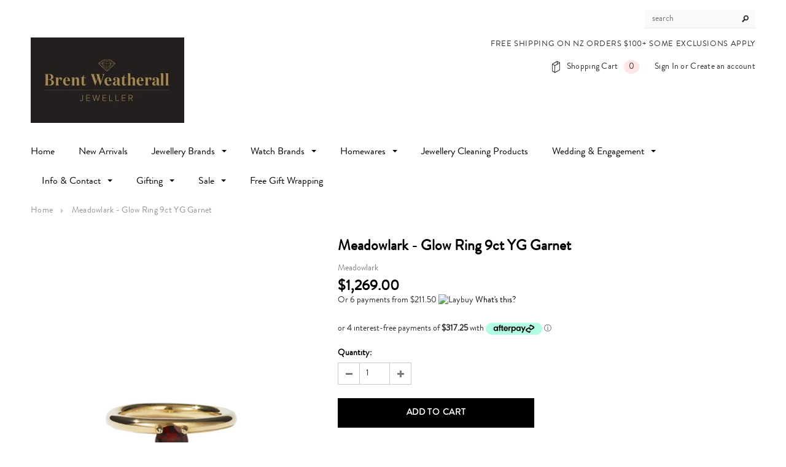

--- FILE ---
content_type: text/html; charset=utf-8
request_url: https://brentweatheralljeweller.co.nz/products/meadowlark-glow-ring-9ct-yg-garnet
body_size: 26970
content:
<!doctype html>
<!--[if lt IE 7]><html class="no-js lt-ie9 lt-ie8 lt-ie7" lang="en"> <![endif]-->
<!--[if IE 7]><html class="no-js lt-ie9 lt-ie8" lang="en"> <![endif]-->
<!--[if IE 8]><html class="no-js lt-ie9" lang="en"> <![endif]-->
<!--[if IE 9 ]><html class="ie9 no-js"> <![endif]-->
<!--[if (gt IE 9)|!(IE)]><!--> <html class="no-js"> <!--<![endif]-->
<head>
  
  
   <!--
/**
 * @license
 * MyFonts Webfont Build ID 3527028, 2018-02-15T19:48:58-0500
 * 
 * The fonts listed in this notice are subject to the End User License
 * Agreement(s) entered into by the website owner. All other parties are 
 * explicitly restricted from using the Licensed Webfonts(s).
 * 
 * You may obtain a valid license at the URLs below.
 * 
 * Webfont: BrandonGrotesqueWeb-Regular by HVD Fonts
 * URL: https://www.myfonts.com/fonts/hvdfonts/brandon-grotesque/regular/
 * Copyright: Copyright (c) 2015 by Hannes von Doehren. All rights reserved.
 * Licensed pageviews: 10,000
 * 
 * 
 * License: https://www.myfonts.com/viewlicense?type=web&buildid=3527028
 * 
 * © 2018 MyFonts Inc
*/

-->
<link rel="stylesheet" type="text/css" href="https://cdn.shopify.com/s/files/1/1260/7873/files/MyFontsWebfontsKit_22744d09-872c-4fbf-af85-5f397d711fc9.css?17622237658655542227">
 
  
  
  
  <meta name="google-site-verification" content="6lEcenDmgiZ_KKOCt_Ul_aQoLpXfHweEQmf0aFSVXv8" />
  <meta name="google-site-verification" content="sd3Srp-LlsMpKsuFhCkkMA9Dol5dSZ0JZQi4es0j9Po" />
  <meta name="google-site-verification" content="FZydWxmmhY07CMWYPNVvb5E1b04coQN1YUAFGLPf5lM" />
  
  <!-- Basic page needs ================================================== -->
  <meta charset="utf-8">

  <!-- Title and description ================================================== -->
  <title>
  Meadowlark - Glow Ring 9ct YG Garnet &ndash; Brent Weatherall Jeweller
  </title>

  
  <meta name="description" content="A round brilliant cut stone in a simple claw setting, offset proudly and elegantly atop a classic, softly-curved band ? a little sun rising from the horizon. -9ct Yellow Gold -Garnet stone">
  

  <!-- Product meta ================================================== -->
  


  <meta property="og:type" content="product">
  <meta property="og:title" content="Meadowlark - Glow Ring 9ct YG Garnet">
  
  <meta property="og:image" content="http://brentweatheralljeweller.co.nz/cdn/shop/files/Pz-beftA_grande.jpg?v=1752444741">
  <meta property="og:image:secure_url" content="https://brentweatheralljeweller.co.nz/cdn/shop/files/Pz-beftA_grande.jpg?v=1752444741">
  
  <meta property="og:image" content="http://brentweatheralljeweller.co.nz/cdn/shop/files/garnetglowring_grande.jpg?v=1752444728">
  <meta property="og:image:secure_url" content="https://brentweatheralljeweller.co.nz/cdn/shop/files/garnetglowring_grande.jpg?v=1752444728">
  
  <meta property="og:price:amount" content="1,269.00">
  <meta property="og:price:currency" content="NZD">


  <meta property="og:description" content="A round brilliant cut stone in a simple claw setting, offset proudly and elegantly atop a classic, softly-curved band ? a little sun rising from the horizon. -9ct Yellow Gold -Garnet stone">


  <meta property="og:url" content="https://brentweatheralljeweller.co.nz/products/meadowlark-glow-ring-9ct-yg-garnet">
  <meta property="og:site_name" content="Brent Weatherall Jeweller">
  <!-- /snippets/twitter-card.liquid -->





  <meta name="twitter:card" content="product">
  <meta name="twitter:title" content="Meadowlark - Glow Ring 9ct YG Garnet">
  <meta name="twitter:description" content="A round brilliant cut stone in a simple claw setting, offset proudly and elegantly atop a classic, softly-curved band ? a little sun rising from the horizon.
-9ct Yellow Gold
-Garnet stone">
  <meta name="twitter:image" content="https://brentweatheralljeweller.co.nz/cdn/shop/files/Pz-beftA_medium.jpg?v=1752444741">
  <meta name="twitter:image:width" content="240">
  <meta name="twitter:image:height" content="240">
  <meta name="twitter:label1" content="Price">
  <meta name="twitter:data1" content="$1,269.00 NZD">
  
  <meta name="twitter:label2" content="Brand">
  <meta name="twitter:data2" content="Meadowlark">
  



  <!-- Helpers ================================================== -->
  <link rel="canonical" href="https://brentweatheralljeweller.co.nz/products/meadowlark-glow-ring-9ct-yg-garnet">
  <meta name="viewport" content="width=device-width,initial-scale=1">
  
  <!-- Favicon -->
  <link rel="shortcut icon" href="//brentweatheralljeweller.co.nz/cdn/shop/t/4/assets/favicon.png?v=75225545608567937541485665885" type="image/x-icon" />
  
   <!-- fonts -->
  
<script type="text/javascript">
  WebFontConfig = {
    google: { families: [ 
      
          '<style> @import url('https://fonts.googleapis.com/css2?family=IM+Fell+French+Canon:ital@0;1&display=swap'); </style>:100,200,300,400,500,600,700,800,900'
	  
      
      
      	
      		,
      	      
        '<style> @import url('https://fonts.googleapis.com/css2?family=IM+Fell+French+Canon:ital@0;1&display=swap'); </style>:100,200,300,400,500,600,700,800,900'
	  
      
      
      	
      		,
      	      
        '<style> @import url('https://fonts.googleapis.com/css2?family=IM+Fell+French+Canon:ital@0;1&display=swap'); </style>:100,200,300,400,500,600,700,800,900'
	  
      
      
    ] }
  };
  (function() {
    var wf = document.createElement('script');
    wf.src = ('https:' == document.location.protocol ? 'https' : 'http') +
      '://ajax.googleapis.com/ajax/libs/webfont/1/webfont.js';
    wf.type = 'text/javascript';
    wf.async = 'true';
    var s = document.getElementsByTagName('script')[0];
    s.parentNode.insertBefore(wf, s);
  })(); 
</script>

  
   <!-- Styles -->
   <link href="//brentweatheralljeweller.co.nz/cdn/shop/t/4/assets/bootstrap.min.css?v=125365494255861483591485567811" rel="stylesheet" type="text/css" media="all" />

<!-- Theme base and media queries -->
<link href="//brentweatheralljeweller.co.nz/cdn/shop/t/4/assets/owl.carousel.css?v=110508842938087914561485567817" rel="stylesheet" type="text/css" media="all" />
<link href="//brentweatheralljeweller.co.nz/cdn/shop/t/4/assets/owl.theme.css?v=26972935624028443691485567818" rel="stylesheet" type="text/css" media="all" />
<link href="//brentweatheralljeweller.co.nz/cdn/shop/t/4/assets/jcarousel.css?v=140402818170508073921485567815" rel="stylesheet" type="text/css" media="all" />
<link href="//brentweatheralljeweller.co.nz/cdn/shop/t/4/assets/selectize.bootstrap3.css?v=118966386664581825661485567818" rel="stylesheet" type="text/css" media="all" />
<link href="//brentweatheralljeweller.co.nz/cdn/shop/t/4/assets/jquery.fancybox.css?v=63466834292105058241485567816" rel="stylesheet" type="text/css" media="all" />
<link href="//brentweatheralljeweller.co.nz/cdn/shop/t/4/assets/component.css?v=167576966610831123851485567813" rel="stylesheet" type="text/css" media="all" />
<link href="//brentweatheralljeweller.co.nz/cdn/shop/t/4/assets/theme-styles.css?v=47625389507795621161529973143" rel="stylesheet" type="text/css" media="all" />
<link href="//brentweatheralljeweller.co.nz/cdn/shop/t/4/assets/theme-styles-setting.css?v=182481651995374186201760648499" rel="stylesheet" type="text/css" media="all" />
<link href="//brentweatheralljeweller.co.nz/cdn/shop/t/4/assets/theme-styles-responsive.css?v=104327923930140767411698620802" rel="stylesheet" type="text/css" media="all" />
<link href="//brentweatheralljeweller.co.nz/cdn/shop/t/4/assets/animate.css?v=179303490640245229381485567808" rel="stylesheet" type="text/css" media="all" />


<link href="//brentweatheralljeweller.co.nz/cdn/shop/t/4/assets/retina-responsive.css?v=158076892653426157391485567822" rel="stylesheet" type="text/css" media="all" />

  
   <!-- Scripts -->
  <script src="//ajax.googleapis.com/ajax/libs/jquery/1.8.1/jquery.min.js"></script>
<script src="//brentweatheralljeweller.co.nz/cdn/shop/t/4/assets/jquery-cookie.min.js?v=72365755745404048181485567816" type="text/javascript"></script>
<script src="//brentweatheralljeweller.co.nz/cdn/shop/t/4/assets/selectize.min.js?v=74685606144567451161485567818" type="text/javascript"></script>
<script src="//brentweatheralljeweller.co.nz/cdn/shop/t/4/assets/jquery.flexslider-min.js?v=61727824838382291461485567816" type="text/javascript"></script>

<script>
  window.ajax_cart = true;
  window.money_format = "${{amount}} NZD";
  window.shop_currency = "NZD";
  window.show_multiple_currencies = false;
  window.loading_url = "//brentweatheralljeweller.co.nz/cdn/shop/t/4/assets/loading.gif?v=50837312686733260831485567817"; 
  window.use_color_swatch = false;
  window.product_image_resize = true;
  window.enable_sidebar_multiple_choice = true;
  window.dropdowncart_type = "hover";
  window.file_url = "//brentweatheralljeweller.co.nz/cdn/shop/files/?v=6086";
  window.asset_url = "";
  window.images_size = {
    is_crop: false,
    ratio_width : 1,
    ratio_height : 1.35,
  };
  window.inventory_text = {
    in_stock: "In stock",
    many_in_stock: "Many in stock",
    out_of_stock: "Out of stock",
    add_to_cart: "Add to Cart",
    sold_out: "Sold Out Online",
    unavailable: "Sold Out Online - Contact Us For Availability."
  };
          
  window.multi_lang = false;
</script>



  <!-- Header hook for plugins ================================================== -->
  <script>window.performance && window.performance.mark && window.performance.mark('shopify.content_for_header.start');</script><meta name="facebook-domain-verification" content="fy2davipo0avwxpktvarqwvesfew7v">
<meta name="facebook-domain-verification" content="nklvj92tblddcc7zxhs3zgx04inow7">
<meta name="facebook-domain-verification" content="ovhenxj8jltu7hzbro248beygfqtb6">
<meta id="shopify-digital-wallet" name="shopify-digital-wallet" content="/12607873/digital_wallets/dialog">
<meta name="shopify-checkout-api-token" content="b28d2a2cc74e81c12ae963cdb40fac2f">
<link rel="alternate" type="application/json+oembed" href="https://brentweatheralljeweller.co.nz/products/meadowlark-glow-ring-9ct-yg-garnet.oembed">
<script async="async" src="/checkouts/internal/preloads.js?locale=en-NZ"></script>
<link rel="preconnect" href="https://shop.app" crossorigin="anonymous">
<script async="async" src="https://shop.app/checkouts/internal/preloads.js?locale=en-NZ&shop_id=12607873" crossorigin="anonymous"></script>
<script id="apple-pay-shop-capabilities" type="application/json">{"shopId":12607873,"countryCode":"NZ","currencyCode":"NZD","merchantCapabilities":["supports3DS"],"merchantId":"gid:\/\/shopify\/Shop\/12607873","merchantName":"Brent Weatherall Jeweller","requiredBillingContactFields":["postalAddress","email","phone"],"requiredShippingContactFields":["postalAddress","email","phone"],"shippingType":"shipping","supportedNetworks":["visa","masterCard","amex","jcb"],"total":{"type":"pending","label":"Brent Weatherall Jeweller","amount":"1.00"},"shopifyPaymentsEnabled":true,"supportsSubscriptions":true}</script>
<script id="shopify-features" type="application/json">{"accessToken":"b28d2a2cc74e81c12ae963cdb40fac2f","betas":["rich-media-storefront-analytics"],"domain":"brentweatheralljeweller.co.nz","predictiveSearch":true,"shopId":12607873,"locale":"en"}</script>
<script>var Shopify = Shopify || {};
Shopify.shop = "brent-weatherall.myshopify.com";
Shopify.locale = "en";
Shopify.currency = {"active":"NZD","rate":"1.0"};
Shopify.country = "NZ";
Shopify.theme = {"name":"2017 Website - Ella","id":167120327,"schema_name":null,"schema_version":null,"theme_store_id":null,"role":"main"};
Shopify.theme.handle = "null";
Shopify.theme.style = {"id":null,"handle":null};
Shopify.cdnHost = "brentweatheralljeweller.co.nz/cdn";
Shopify.routes = Shopify.routes || {};
Shopify.routes.root = "/";</script>
<script type="module">!function(o){(o.Shopify=o.Shopify||{}).modules=!0}(window);</script>
<script>!function(o){function n(){var o=[];function n(){o.push(Array.prototype.slice.apply(arguments))}return n.q=o,n}var t=o.Shopify=o.Shopify||{};t.loadFeatures=n(),t.autoloadFeatures=n()}(window);</script>
<script>
  window.ShopifyPay = window.ShopifyPay || {};
  window.ShopifyPay.apiHost = "shop.app\/pay";
  window.ShopifyPay.redirectState = null;
</script>
<script id="shop-js-analytics" type="application/json">{"pageType":"product"}</script>
<script defer="defer" async type="module" src="//brentweatheralljeweller.co.nz/cdn/shopifycloud/shop-js/modules/v2/client.init-shop-cart-sync_BN7fPSNr.en.esm.js"></script>
<script defer="defer" async type="module" src="//brentweatheralljeweller.co.nz/cdn/shopifycloud/shop-js/modules/v2/chunk.common_Cbph3Kss.esm.js"></script>
<script defer="defer" async type="module" src="//brentweatheralljeweller.co.nz/cdn/shopifycloud/shop-js/modules/v2/chunk.modal_DKumMAJ1.esm.js"></script>
<script type="module">
  await import("//brentweatheralljeweller.co.nz/cdn/shopifycloud/shop-js/modules/v2/client.init-shop-cart-sync_BN7fPSNr.en.esm.js");
await import("//brentweatheralljeweller.co.nz/cdn/shopifycloud/shop-js/modules/v2/chunk.common_Cbph3Kss.esm.js");
await import("//brentweatheralljeweller.co.nz/cdn/shopifycloud/shop-js/modules/v2/chunk.modal_DKumMAJ1.esm.js");

  window.Shopify.SignInWithShop?.initShopCartSync?.({"fedCMEnabled":true,"windoidEnabled":true});

</script>
<script>
  window.Shopify = window.Shopify || {};
  if (!window.Shopify.featureAssets) window.Shopify.featureAssets = {};
  window.Shopify.featureAssets['shop-js'] = {"shop-cart-sync":["modules/v2/client.shop-cart-sync_CJVUk8Jm.en.esm.js","modules/v2/chunk.common_Cbph3Kss.esm.js","modules/v2/chunk.modal_DKumMAJ1.esm.js"],"init-fed-cm":["modules/v2/client.init-fed-cm_7Fvt41F4.en.esm.js","modules/v2/chunk.common_Cbph3Kss.esm.js","modules/v2/chunk.modal_DKumMAJ1.esm.js"],"init-shop-email-lookup-coordinator":["modules/v2/client.init-shop-email-lookup-coordinator_Cc088_bR.en.esm.js","modules/v2/chunk.common_Cbph3Kss.esm.js","modules/v2/chunk.modal_DKumMAJ1.esm.js"],"init-windoid":["modules/v2/client.init-windoid_hPopwJRj.en.esm.js","modules/v2/chunk.common_Cbph3Kss.esm.js","modules/v2/chunk.modal_DKumMAJ1.esm.js"],"shop-button":["modules/v2/client.shop-button_B0jaPSNF.en.esm.js","modules/v2/chunk.common_Cbph3Kss.esm.js","modules/v2/chunk.modal_DKumMAJ1.esm.js"],"shop-cash-offers":["modules/v2/client.shop-cash-offers_DPIskqss.en.esm.js","modules/v2/chunk.common_Cbph3Kss.esm.js","modules/v2/chunk.modal_DKumMAJ1.esm.js"],"shop-toast-manager":["modules/v2/client.shop-toast-manager_CK7RT69O.en.esm.js","modules/v2/chunk.common_Cbph3Kss.esm.js","modules/v2/chunk.modal_DKumMAJ1.esm.js"],"init-shop-cart-sync":["modules/v2/client.init-shop-cart-sync_BN7fPSNr.en.esm.js","modules/v2/chunk.common_Cbph3Kss.esm.js","modules/v2/chunk.modal_DKumMAJ1.esm.js"],"init-customer-accounts-sign-up":["modules/v2/client.init-customer-accounts-sign-up_CfPf4CXf.en.esm.js","modules/v2/client.shop-login-button_DeIztwXF.en.esm.js","modules/v2/chunk.common_Cbph3Kss.esm.js","modules/v2/chunk.modal_DKumMAJ1.esm.js"],"pay-button":["modules/v2/client.pay-button_CgIwFSYN.en.esm.js","modules/v2/chunk.common_Cbph3Kss.esm.js","modules/v2/chunk.modal_DKumMAJ1.esm.js"],"init-customer-accounts":["modules/v2/client.init-customer-accounts_DQ3x16JI.en.esm.js","modules/v2/client.shop-login-button_DeIztwXF.en.esm.js","modules/v2/chunk.common_Cbph3Kss.esm.js","modules/v2/chunk.modal_DKumMAJ1.esm.js"],"avatar":["modules/v2/client.avatar_BTnouDA3.en.esm.js"],"init-shop-for-new-customer-accounts":["modules/v2/client.init-shop-for-new-customer-accounts_CsZy_esa.en.esm.js","modules/v2/client.shop-login-button_DeIztwXF.en.esm.js","modules/v2/chunk.common_Cbph3Kss.esm.js","modules/v2/chunk.modal_DKumMAJ1.esm.js"],"shop-follow-button":["modules/v2/client.shop-follow-button_BRMJjgGd.en.esm.js","modules/v2/chunk.common_Cbph3Kss.esm.js","modules/v2/chunk.modal_DKumMAJ1.esm.js"],"checkout-modal":["modules/v2/client.checkout-modal_B9Drz_yf.en.esm.js","modules/v2/chunk.common_Cbph3Kss.esm.js","modules/v2/chunk.modal_DKumMAJ1.esm.js"],"shop-login-button":["modules/v2/client.shop-login-button_DeIztwXF.en.esm.js","modules/v2/chunk.common_Cbph3Kss.esm.js","modules/v2/chunk.modal_DKumMAJ1.esm.js"],"lead-capture":["modules/v2/client.lead-capture_DXYzFM3R.en.esm.js","modules/v2/chunk.common_Cbph3Kss.esm.js","modules/v2/chunk.modal_DKumMAJ1.esm.js"],"shop-login":["modules/v2/client.shop-login_CA5pJqmO.en.esm.js","modules/v2/chunk.common_Cbph3Kss.esm.js","modules/v2/chunk.modal_DKumMAJ1.esm.js"],"payment-terms":["modules/v2/client.payment-terms_BxzfvcZJ.en.esm.js","modules/v2/chunk.common_Cbph3Kss.esm.js","modules/v2/chunk.modal_DKumMAJ1.esm.js"]};
</script>
<script>(function() {
  var isLoaded = false;
  function asyncLoad() {
    if (isLoaded) return;
    isLoaded = true;
    var urls = ["https:\/\/cdn.nfcube.com\/instafeed-518a05b98d12bedbaab22fca53bdbbad.js?shop=brent-weatherall.myshopify.com","https:\/\/api.ns8.com\/v1\/analytics\/script\/64759808?name=latestVisitors\u0026shop=brent-weatherall.myshopify.com","https:\/\/embed.tawk.to\/widget-script\/5599ffc8f0edf69f3434c15f\/default.js?shop=brent-weatherall.myshopify.com","\/\/cdn.shopify.com\/proxy\/17c0ae2724b1e71bfe122eea740a89487cb40b0ca687205023808c65e0b75fc5\/bucket.useifsapp.com\/theme-files-min\/js\/ifs-script-tag-min.js?v=1\u0026shop=brent-weatherall.myshopify.com\u0026sp-cache-control=cHVibGljLCBtYXgtYWdlPTkwMA"];
    for (var i = 0; i < urls.length; i++) {
      var s = document.createElement('script');
      s.type = 'text/javascript';
      s.async = true;
      s.src = urls[i];
      var x = document.getElementsByTagName('script')[0];
      x.parentNode.insertBefore(s, x);
    }
  };
  if(window.attachEvent) {
    window.attachEvent('onload', asyncLoad);
  } else {
    window.addEventListener('load', asyncLoad, false);
  }
})();</script>
<script id="__st">var __st={"a":12607873,"offset":46800,"reqid":"e913f73e-3937-4445-89da-908684fc0b1e-1770128412","pageurl":"brentweatheralljeweller.co.nz\/products\/meadowlark-glow-ring-9ct-yg-garnet","u":"51be96647e9b","p":"product","rtyp":"product","rid":8759344464104};</script>
<script>window.ShopifyPaypalV4VisibilityTracking = true;</script>
<script id="captcha-bootstrap">!function(){'use strict';const t='contact',e='account',n='new_comment',o=[[t,t],['blogs',n],['comments',n],[t,'customer']],c=[[e,'customer_login'],[e,'guest_login'],[e,'recover_customer_password'],[e,'create_customer']],r=t=>t.map((([t,e])=>`form[action*='/${t}']:not([data-nocaptcha='true']) input[name='form_type'][value='${e}']`)).join(','),a=t=>()=>t?[...document.querySelectorAll(t)].map((t=>t.form)):[];function s(){const t=[...o],e=r(t);return a(e)}const i='password',u='form_key',d=['recaptcha-v3-token','g-recaptcha-response','h-captcha-response',i],f=()=>{try{return window.sessionStorage}catch{return}},m='__shopify_v',_=t=>t.elements[u];function p(t,e,n=!1){try{const o=window.sessionStorage,c=JSON.parse(o.getItem(e)),{data:r}=function(t){const{data:e,action:n}=t;return t[m]||n?{data:e,action:n}:{data:t,action:n}}(c);for(const[e,n]of Object.entries(r))t.elements[e]&&(t.elements[e].value=n);n&&o.removeItem(e)}catch(o){console.error('form repopulation failed',{error:o})}}const l='form_type',E='cptcha';function T(t){t.dataset[E]=!0}const w=window,h=w.document,L='Shopify',v='ce_forms',y='captcha';let A=!1;((t,e)=>{const n=(g='f06e6c50-85a8-45c8-87d0-21a2b65856fe',I='https://cdn.shopify.com/shopifycloud/storefront-forms-hcaptcha/ce_storefront_forms_captcha_hcaptcha.v1.5.2.iife.js',D={infoText:'Protected by hCaptcha',privacyText:'Privacy',termsText:'Terms'},(t,e,n)=>{const o=w[L][v],c=o.bindForm;if(c)return c(t,g,e,D).then(n);var r;o.q.push([[t,g,e,D],n]),r=I,A||(h.body.append(Object.assign(h.createElement('script'),{id:'captcha-provider',async:!0,src:r})),A=!0)});var g,I,D;w[L]=w[L]||{},w[L][v]=w[L][v]||{},w[L][v].q=[],w[L][y]=w[L][y]||{},w[L][y].protect=function(t,e){n(t,void 0,e),T(t)},Object.freeze(w[L][y]),function(t,e,n,w,h,L){const[v,y,A,g]=function(t,e,n){const i=e?o:[],u=t?c:[],d=[...i,...u],f=r(d),m=r(i),_=r(d.filter((([t,e])=>n.includes(e))));return[a(f),a(m),a(_),s()]}(w,h,L),I=t=>{const e=t.target;return e instanceof HTMLFormElement?e:e&&e.form},D=t=>v().includes(t);t.addEventListener('submit',(t=>{const e=I(t);if(!e)return;const n=D(e)&&!e.dataset.hcaptchaBound&&!e.dataset.recaptchaBound,o=_(e),c=g().includes(e)&&(!o||!o.value);(n||c)&&t.preventDefault(),c&&!n&&(function(t){try{if(!f())return;!function(t){const e=f();if(!e)return;const n=_(t);if(!n)return;const o=n.value;o&&e.removeItem(o)}(t);const e=Array.from(Array(32),(()=>Math.random().toString(36)[2])).join('');!function(t,e){_(t)||t.append(Object.assign(document.createElement('input'),{type:'hidden',name:u})),t.elements[u].value=e}(t,e),function(t,e){const n=f();if(!n)return;const o=[...t.querySelectorAll(`input[type='${i}']`)].map((({name:t})=>t)),c=[...d,...o],r={};for(const[a,s]of new FormData(t).entries())c.includes(a)||(r[a]=s);n.setItem(e,JSON.stringify({[m]:1,action:t.action,data:r}))}(t,e)}catch(e){console.error('failed to persist form',e)}}(e),e.submit())}));const S=(t,e)=>{t&&!t.dataset[E]&&(n(t,e.some((e=>e===t))),T(t))};for(const o of['focusin','change'])t.addEventListener(o,(t=>{const e=I(t);D(e)&&S(e,y())}));const B=e.get('form_key'),M=e.get(l),P=B&&M;t.addEventListener('DOMContentLoaded',(()=>{const t=y();if(P)for(const e of t)e.elements[l].value===M&&p(e,B);[...new Set([...A(),...v().filter((t=>'true'===t.dataset.shopifyCaptcha))])].forEach((e=>S(e,t)))}))}(h,new URLSearchParams(w.location.search),n,t,e,['guest_login'])})(!0,!0)}();</script>
<script integrity="sha256-4kQ18oKyAcykRKYeNunJcIwy7WH5gtpwJnB7kiuLZ1E=" data-source-attribution="shopify.loadfeatures" defer="defer" src="//brentweatheralljeweller.co.nz/cdn/shopifycloud/storefront/assets/storefront/load_feature-a0a9edcb.js" crossorigin="anonymous"></script>
<script crossorigin="anonymous" defer="defer" src="//brentweatheralljeweller.co.nz/cdn/shopifycloud/storefront/assets/shopify_pay/storefront-65b4c6d7.js?v=20250812"></script>
<script data-source-attribution="shopify.dynamic_checkout.dynamic.init">var Shopify=Shopify||{};Shopify.PaymentButton=Shopify.PaymentButton||{isStorefrontPortableWallets:!0,init:function(){window.Shopify.PaymentButton.init=function(){};var t=document.createElement("script");t.src="https://brentweatheralljeweller.co.nz/cdn/shopifycloud/portable-wallets/latest/portable-wallets.en.js",t.type="module",document.head.appendChild(t)}};
</script>
<script data-source-attribution="shopify.dynamic_checkout.buyer_consent">
  function portableWalletsHideBuyerConsent(e){var t=document.getElementById("shopify-buyer-consent"),n=document.getElementById("shopify-subscription-policy-button");t&&n&&(t.classList.add("hidden"),t.setAttribute("aria-hidden","true"),n.removeEventListener("click",e))}function portableWalletsShowBuyerConsent(e){var t=document.getElementById("shopify-buyer-consent"),n=document.getElementById("shopify-subscription-policy-button");t&&n&&(t.classList.remove("hidden"),t.removeAttribute("aria-hidden"),n.addEventListener("click",e))}window.Shopify?.PaymentButton&&(window.Shopify.PaymentButton.hideBuyerConsent=portableWalletsHideBuyerConsent,window.Shopify.PaymentButton.showBuyerConsent=portableWalletsShowBuyerConsent);
</script>
<script data-source-attribution="shopify.dynamic_checkout.cart.bootstrap">document.addEventListener("DOMContentLoaded",(function(){function t(){return document.querySelector("shopify-accelerated-checkout-cart, shopify-accelerated-checkout")}if(t())Shopify.PaymentButton.init();else{new MutationObserver((function(e,n){t()&&(Shopify.PaymentButton.init(),n.disconnect())})).observe(document.body,{childList:!0,subtree:!0})}}));
</script>
<link id="shopify-accelerated-checkout-styles" rel="stylesheet" media="screen" href="https://brentweatheralljeweller.co.nz/cdn/shopifycloud/portable-wallets/latest/accelerated-checkout-backwards-compat.css" crossorigin="anonymous">
<style id="shopify-accelerated-checkout-cart">
        #shopify-buyer-consent {
  margin-top: 1em;
  display: inline-block;
  width: 100%;
}

#shopify-buyer-consent.hidden {
  display: none;
}

#shopify-subscription-policy-button {
  background: none;
  border: none;
  padding: 0;
  text-decoration: underline;
  font-size: inherit;
  cursor: pointer;
}

#shopify-subscription-policy-button::before {
  box-shadow: none;
}

      </style>

<script>window.performance && window.performance.mark && window.performance.mark('shopify.content_for_header.end');</script>

  <!--[if lt IE 9]>
  <script src="//html5shiv.googlecode.com/svn/trunk/html5.js" type="text/javascript"></script>
  <![endif]-->

  
  

  
<!-- BEGIN app block: shopify://apps/buddha-mega-menu-navigation/blocks/megamenu/dbb4ce56-bf86-4830-9b3d-16efbef51c6f -->
<script>
        var productImageAndPrice = [],
            collectionImages = [],
            articleImages = [],
            mmLivIcons = false,
            mmFlipClock = false,
            mmFixesUseJquery = false,
            mmNumMMI = 2,
            mmSchemaTranslation = {},
            mmMenuStrings =  [] ,
            mmShopLocale = "en",
            mmShopLocaleCollectionsRoute = "/collections",
            mmSchemaDesignJSON = [{"action":"design","setting":"button_background_hover_color","value":"#0d8781"},{"action":"design","setting":"link_hover_color","value":"#0da19a"},{"action":"design","setting":"button_background_color","value":"#0da19a"},{"action":"design","setting":"link_color","value":"#4e4e4e"},{"action":"design","setting":"background_hover_color","value":"#f9f9f9"},{"action":"design","setting":"background_color","value":"#ffffff"},{"action":"design","setting":"button_text_hover_color","value":"#ffffff"},{"action":"design","setting":"button_text_color","value":"#ffffff"},{"action":"design","setting":"font_size","value":"13px"},{"action":"design","setting":"text_color","value":"#222222"},{"action":"design","setting":"vertical_text_color","value":"#4e4e4e"},{"action":"design","setting":"vertical_link_color","value":"#4e4e4e"},{"action":"design","setting":"vertical_link_hover_color","value":"#0da19a"},{"action":"design","setting":"vertical_font_size","value":"13px"}],
            mmDomChangeSkipUl = "",
            buddhaMegaMenuShop = "brent-weatherall.myshopify.com",
            mmWireframeCompression = "0",
            mmExtensionAssetUrl = "https://cdn.shopify.com/extensions/019abe06-4a3f-7763-88da-170e1b54169b/mega-menu-151/assets/";var bestSellersHTML = '';var newestProductsHTML = '';/* get link lists api */
        var linkLists={"main-menu" : {"title":"Main menu", "items":["/","/collections/all","/collections/jewellery","/collections/watches","/collections/all","https://brentweatheralljeweller.co.nz/collections/jewellery-cleaning-products","/pages/wedding-engagement","/pages/services","/collections/all","https://brentweatheralljeweller.co.nz/collections/sale?page=1","https://brentweatheralljeweller.co.nz/products/gift-wrap-2?variant=47744813367Search",]},"footer" : {"title":"Footer menu", "items":["/pages/about-us","/pages/services","/pages/careers","/pages/contact","/pages/shipping-faq","/search",]},"info-contact" : {"title":"Info &amp; Contact", "items":["/pages/about-us","/pages/careers","/pages/contact","/pages/ear-piercing","/products/gift-voucher","/pages/services","https://brentweatheralljeweller.co.nz/collections/postage-repairs","/pages/rhodium-plating","/pages/shipping-faq","/pages/valuations",]},"jewellery-brands" : {"title":"Jewellery Brands", "items":["/","/","/",]},"watch-brands" : {"title":"Watch Brands", "items":["/collections","/collections","/collections",]},"a-g" : {"title":"A - G", "items":["/collections/astra-jewellery","/collections/boh-runga","https://brentweatheralljeweller.co.nz/collections/brent-weatherall-jewellery","/collections/brent-weatherall-silver","/collections/childrens-jewellery","/collections/couture-kingdom","https://brentweatheralljeweller.co.nz/collections/cufflinks-tie-slides","/collections/daisy-london","/collections/darling","https://brentweatheralljeweller.co.nz/collections/diva-jewellery","/collections/dear-addison","/collections/dyrberg-kern","/collections/edge-of-ember","https://brentweatheralljeweller.co.nz/collections/edblad-jewellery","/collections/fabuleux-vous","/collections/furla-jewellery","/collections/georgini","/collections/gillie-and-marc",]},"h-o" : {"title":"H - O", "items":["/collections/heart-soul","https://brentweatheralljeweller.co.nz/collections/joidart","/collections/kagi","/collections/karen-walker","/collections/karl-lagerfeld-jewellery","https://brentweatheralljeweller.co.nz/collections/keepsake-jewellery","/collections/lindi-kingi-deluxe","/collections/lindi-kingi-design","/collections/love-in-a-jewel","/collections/meadowlark","/collections/michaeljohn","/collections/najo","/collections/nick-von-k",]},"p-z" : {"title":"P - Z", "items":["/collections/pastiche","/collections/pernille-corydon","/collections/queen-of-foxes","/collections/republic-road","https://brentweatheralljeweller.co.nz/collections/rosefield-jewellery","/collections/simply-italian","/collections/skagen-jewellery","/collections/stolen-girlfriends-club","/collections/stow-lockets","/collections/swarovski-jewellery","/collections/tom-hope","/collections/thomas-sabo","/collections/waterford-jewellery","/collections/wild","https://brentweatheralljeweller.co.nz/collections/sale",]},"a-h" : {"title":"A - H", "items":["/collections/armani-exchange","/collections/bering-watches","/collections/boccia","/collections/bulova","/collections/casio","/collections/daniel-wellington-1","https://brentweatheralljeweller.co.nz/collections/disney-watches","/collections/emporio-armani","/collections/fossil-watches","/collections/furla","/collections/guess-collection",]},"n-z" : {"title":"N - Z", "items":["/collections/nixon","https://brentweatheralljeweller.co.nz/collections/nurses-watches-fob-watches","/collections/olivia-burton","https://brentweatheralljeweller.co.nz/collections/olympic-watches-clocks","/collections/rosefield","/collections/sekonda","/collections/skagen-watches","/collections/smart-watches","/collections/ted-baker","/collections/uncle-jack","/collections/vivienne-westwood","https://brentweatheralljeweller.co.nz/collections/clearance-watches",]},"h-m" : {"title":"H - M", "items":["/collections/henry-london","/collections/ice-watch","/collections/ingersoll-watches","https://brentweatheralljeweller.co.nz/collections/jacques-du-manoir","/collections/kate-spade","/collections/marc-by-marc-jacobs","/collections/michael-kors-watches","/collections/mondaine",]},"wedding-engagement" : {"title":"Wedding &amp; Engagement", "items":["/pages/wedding-engagement","/pages/australian-chocolate-diamonds","/collections/karen-walker-atelier","/collections/karen-walker-diamond","/collections/meadowlark-ceremonial","/pages/lester-brand","/pages/wedding-rings",]},"main-navigation" : {"title":"Main Navigation", "items":["/collections/frontpage","/collections/jewellery","/collections/jewellery","/collections/andrea-moore","/collections/astra-jewellery","/collections/boh-runga","/collections/couture-kingdom","/collections/daisy-london","/collections/darling","/collections/dear-addison","/collections/dyrberg-kern","/collections/fabuleux-vous","/collections/georgini","/collections/gillie-and-marc","/collections/jewellery","/collections/kagi","/collections/karen-walker","/collections/lindi-kingi-deluxe","/collections/love-in-a-jewel","/collections/meadowlark","/collections/michaeljohn","/collections/najo","/collections/nick-von-k","/collections/jewellery","/collections/pastiche","/collections/pearl-perfection","/collections/pernille-corydon","/collections/republic-road","/collections/simply-italian","/collections/sisters-collective","/collections/skagen-jewellery","/collections/stilen","/collections/stolen-girlfriends-club","/collections/stow-lockets","/collections/swarovski-jewellery","/collections/tom-hope","/collections/thomas-sabo","/collections/waterford-jewellery","/collections/watches","/collections/watches","/collections/armani-exchange","/collections/bering-watches","/collections/daniel-wellington","/collections/fossil-watches","/collections/guess-collection","/collections/henry-london","/collections/hugo-boss","/collections/ice-watch","/collections/ingersoll-watches","/collections/kate-spade","/collections/marc-by-marc-jacobs","/collections/marc-by-marc-jacobs","/collections/michael-kors-watches","/collections/nixon","/collections/olivia-burton","/collections/skagen-watches","/collections/smart-watches","/collections/uncle-jack","/collections/all","/collections/all","/collections/mens-jewellery","/pages/baby-gifts","/collections/cufflinks-tie-slides","/collections/dalvey-scotland","/collections/hip-flasks-tankards","/collections/keepsake-jewellery","/collections/mont-blanc","/collections/swarovski-crystal","/collections/karlsson-clocks","/collections/karlsson-clocks","/pages/jewellery-boxes","/pages/royal-doulton-crystal","/pages/royal-selangor-pewter","/collections/swarovski-crystal","/pages/waterford-crystal","/collections/all","/collections/bracelets-bangles","/collections/brooches-pins","/collections/charms","/collections/diamonds","/collections/earrings","/collections/mens-jewellery","/collections/pendants-necklaces","/collections/rings","/collections/watches","/","/","/pages/wedding-engagement","/pages/australian-chocolate-diamonds","/collections/karen-walker-diamond","/collections/meadowlark-ceremonial","/pages/lester-brand","/pages/wedding-rings","/","/","/pages/about-us","/pages/shipping-faq","/pages/services","/pages/services","/pages/ear-piercing","/products/gift-voucher","/pages/rhodium-plating","/pages/valuations","/pages/careers","/pages/contact",]},"couture-kingdom" : {"title":"Couture Kingdom", "items":["/collections/alice-in-wonderland","/collections/aladdin","/collections/bambi","/collections/beauty-the-beast","/collections/cinderella","/collections/frozen","/collections/jiminy-cricket","/collections/the-lion-king","/collections/the-little-mermaid","/collections/minnie-mouse","/collections/mickey-mouse","/collections/mulan","/collections/pinocchio","/collections/pirates-of-the-caribbean","/collections/pocahontas","/collections/sleeping-beauty","/collections/snow-white","/collections/tangled","/collections/tinker-bell","/collections/winnie-the-pooh",]},"customer-account-main-menu" : {"title":"Customer account main menu", "items":["/","https://shopify.com/12607873/account/orders?locale=en&amp;region_country=NZ",]},"repair" : {"title":"Postage &amp; Repairs", "items":["https://brentweatheralljeweller.co.nz/collections/postage-repairs",]},"homewares" : {"title":"Homewares", "items":["https://brentweatheralljeweller.co.nz/collections/baby-gifting","https://brentweatheralljeweller.co.nz/collections/barometers","https://brentweatheralljeweller.co.nz/collections/royal-doulton-bunnykins","https://brentweatheralljeweller.co.nz/collections/clocks","https://brentweatheralljeweller.co.nz/collections/crystal-living","https://brentweatheralljeweller.co.nz/collections/dalvey-scotland","https://brentweatheralljeweller.co.nz/collections/frames","https://brentweatheralljeweller.co.nz/collections/hip-flasks-tankards","https://brentweatheralljeweller.co.nz/collections/home-living-decor","https://brentweatheralljeweller.co.nz/collections/jewellery-boxes","https://brentweatheralljeweller.co.nz/collections/mont-blanc","https://brentweatheralljeweller.co.nz/collections/royal-selangor-pewter","https://brentweatheralljeweller.co.nz/collections/swarovski-crystal","https://brentweatheralljeweller.co.nz/collections/vases","https://brentweatheralljeweller.co.nz/collections/versace",]},"shoy-by" : {"title":"Shop By", "items":["https://brentweatheralljeweller.co.nz/collections/bundle-save-with-sets","https://brentweatheralljeweller.co.nz/collections/gifting-under-100",]},"gifting" : {"title":"Gifting ", "items":["https://brentweatheralljeweller.co.nz/collections/gifting-under-100","https://brentweatheralljeweller.co.nz/collections/shop-her?page=2","https://brentweatheralljeweller.co.nz/collections/shop-him",]},"sale" : {"title":"Sale", "items":["https://brentweatheralljeweller.co.nz/collections/sale?page=1","https://brentweatheralljeweller.co.nz/collections/our-biggest-karen-walker-sale-ever?page=1","https://brentweatheralljeweller.co.nz/collections/meadowlark-sale","https://brentweatheralljeweller.co.nz/collections/stolen-girlfriends-club-sale","https://brentweatheralljeweller.co.nz/collections/swarovski-jewellery-sale",]},};/*ENDPARSE*/

        linkLists["force-mega-menu"]={};linkLists["force-mega-menu"].title="Ella Theme - Mega Menu";linkLists["force-mega-menu"].items=[1];

        /* set product prices *//* get the collection images *//* get the article images *//* customer fixes */
        var mmThemeFixesBefore = function(){ if (selectedMenu=="force-mega-menu" && tempMenuObject.u.matches(".site-nav")) { tempMenuObject.skipCheck = true; tempMenuObject.forceMenu = true; tempMenuObject.liClasses = "menu-lv-1 item"; tempMenuObject.aClasses = ""; tempMenuObject.liItems = tempMenuObject.u.children; } }; var mmThemeFixesAfter = function(){ /* user request 42043 */ mmAddStyle(" ul > li.buddha-menu-item { z-index: 998 !important; } ul > li.buddha-menu-item:hover { z-index: 999 !important; } ul > li.buddha-menu-item.mega-hover { z-index: 999 !important; } ", "themeScript"); }; 
        

        var mmWireframe = {"html" : "<li class=\"buddha-menu-item\"  ><a data-href=\"/pages/brands\" href=\"/pages/brands\" aria-label=\"Our Brands\" data-no-instant=\"\" onclick=\"mmGoToPage(this, event); return false;\"  ><span class=\"mm-title\">Our Brands</span></a></li><li class=\"buddha-menu-item\"  ><a data-href=\"/pages/wedding-engagement\" href=\"/pages/wedding-engagement\" aria-label=\"Diamonds\" data-no-instant=\"\" onclick=\"mmGoToPage(this, event); return false;\"  ><span class=\"mm-title\">Diamonds</span></a></li>" };

        function mmLoadJS(file, async = true) {
            let script = document.createElement("script");
            script.setAttribute("src", file);
            script.setAttribute("data-no-instant", "");
            script.setAttribute("type", "text/javascript");
            script.setAttribute("async", async);
            document.head.appendChild(script);
        }
        function mmLoadCSS(file) {  
            var style = document.createElement('link');
            style.href = file;
            style.type = 'text/css';
            style.rel = 'stylesheet';
            document.head.append(style); 
        }
              
        var mmDisableWhenResIsLowerThan = '';
        var mmLoadResources = (mmDisableWhenResIsLowerThan == '' || mmDisableWhenResIsLowerThan == 0 || (mmDisableWhenResIsLowerThan > 0 && window.innerWidth>=mmDisableWhenResIsLowerThan));
        if (mmLoadResources) {
            /* load resources via js injection */
            mmLoadJS("https://cdn.shopify.com/extensions/019abe06-4a3f-7763-88da-170e1b54169b/mega-menu-151/assets/buddha-megamenu.js");
            
            mmLoadCSS("https://cdn.shopify.com/extensions/019abe06-4a3f-7763-88da-170e1b54169b/mega-menu-151/assets/buddha-megamenu2.css");}
    </script><!-- HIDE ORIGINAL MENU --><style id="mmHideOriginalMenuStyle"> .site-nav{visibility: hidden !important;} </style>
        <script>
            setTimeout(function(){
                var mmHideStyle  = document.querySelector("#mmHideOriginalMenuStyle");
                if (mmHideStyle) mmHideStyle.parentNode.removeChild(mmHideStyle);
            },10000);
        </script>
<!-- END app block --><!-- BEGIN app block: shopify://apps/instafeed/blocks/head-block/c447db20-095d-4a10-9725-b5977662c9d5 --><link rel="preconnect" href="https://cdn.nfcube.com/">
<link rel="preconnect" href="https://scontent.cdninstagram.com/">


  <script>
    document.addEventListener('DOMContentLoaded', function () {
      let instafeedScript = document.createElement('script');

      
        instafeedScript.src = 'https://cdn.nfcube.com/instafeed-518a05b98d12bedbaab22fca53bdbbad.js';
      

      document.body.appendChild(instafeedScript);
    });
  </script>





<!-- END app block --><link href="https://monorail-edge.shopifysvc.com" rel="dns-prefetch">
<script>(function(){if ("sendBeacon" in navigator && "performance" in window) {try {var session_token_from_headers = performance.getEntriesByType('navigation')[0].serverTiming.find(x => x.name == '_s').description;} catch {var session_token_from_headers = undefined;}var session_cookie_matches = document.cookie.match(/_shopify_s=([^;]*)/);var session_token_from_cookie = session_cookie_matches && session_cookie_matches.length === 2 ? session_cookie_matches[1] : "";var session_token = session_token_from_headers || session_token_from_cookie || "";function handle_abandonment_event(e) {var entries = performance.getEntries().filter(function(entry) {return /monorail-edge.shopifysvc.com/.test(entry.name);});if (!window.abandonment_tracked && entries.length === 0) {window.abandonment_tracked = true;var currentMs = Date.now();var navigation_start = performance.timing.navigationStart;var payload = {shop_id: 12607873,url: window.location.href,navigation_start,duration: currentMs - navigation_start,session_token,page_type: "product"};window.navigator.sendBeacon("https://monorail-edge.shopifysvc.com/v1/produce", JSON.stringify({schema_id: "online_store_buyer_site_abandonment/1.1",payload: payload,metadata: {event_created_at_ms: currentMs,event_sent_at_ms: currentMs}}));}}window.addEventListener('pagehide', handle_abandonment_event);}}());</script>
<script id="web-pixels-manager-setup">(function e(e,d,r,n,o){if(void 0===o&&(o={}),!Boolean(null===(a=null===(i=window.Shopify)||void 0===i?void 0:i.analytics)||void 0===a?void 0:a.replayQueue)){var i,a;window.Shopify=window.Shopify||{};var t=window.Shopify;t.analytics=t.analytics||{};var s=t.analytics;s.replayQueue=[],s.publish=function(e,d,r){return s.replayQueue.push([e,d,r]),!0};try{self.performance.mark("wpm:start")}catch(e){}var l=function(){var e={modern:/Edge?\/(1{2}[4-9]|1[2-9]\d|[2-9]\d{2}|\d{4,})\.\d+(\.\d+|)|Firefox\/(1{2}[4-9]|1[2-9]\d|[2-9]\d{2}|\d{4,})\.\d+(\.\d+|)|Chrom(ium|e)\/(9{2}|\d{3,})\.\d+(\.\d+|)|(Maci|X1{2}).+ Version\/(15\.\d+|(1[6-9]|[2-9]\d|\d{3,})\.\d+)([,.]\d+|)( \(\w+\)|)( Mobile\/\w+|) Safari\/|Chrome.+OPR\/(9{2}|\d{3,})\.\d+\.\d+|(CPU[ +]OS|iPhone[ +]OS|CPU[ +]iPhone|CPU IPhone OS|CPU iPad OS)[ +]+(15[._]\d+|(1[6-9]|[2-9]\d|\d{3,})[._]\d+)([._]\d+|)|Android:?[ /-](13[3-9]|1[4-9]\d|[2-9]\d{2}|\d{4,})(\.\d+|)(\.\d+|)|Android.+Firefox\/(13[5-9]|1[4-9]\d|[2-9]\d{2}|\d{4,})\.\d+(\.\d+|)|Android.+Chrom(ium|e)\/(13[3-9]|1[4-9]\d|[2-9]\d{2}|\d{4,})\.\d+(\.\d+|)|SamsungBrowser\/([2-9]\d|\d{3,})\.\d+/,legacy:/Edge?\/(1[6-9]|[2-9]\d|\d{3,})\.\d+(\.\d+|)|Firefox\/(5[4-9]|[6-9]\d|\d{3,})\.\d+(\.\d+|)|Chrom(ium|e)\/(5[1-9]|[6-9]\d|\d{3,})\.\d+(\.\d+|)([\d.]+$|.*Safari\/(?![\d.]+ Edge\/[\d.]+$))|(Maci|X1{2}).+ Version\/(10\.\d+|(1[1-9]|[2-9]\d|\d{3,})\.\d+)([,.]\d+|)( \(\w+\)|)( Mobile\/\w+|) Safari\/|Chrome.+OPR\/(3[89]|[4-9]\d|\d{3,})\.\d+\.\d+|(CPU[ +]OS|iPhone[ +]OS|CPU[ +]iPhone|CPU IPhone OS|CPU iPad OS)[ +]+(10[._]\d+|(1[1-9]|[2-9]\d|\d{3,})[._]\d+)([._]\d+|)|Android:?[ /-](13[3-9]|1[4-9]\d|[2-9]\d{2}|\d{4,})(\.\d+|)(\.\d+|)|Mobile Safari.+OPR\/([89]\d|\d{3,})\.\d+\.\d+|Android.+Firefox\/(13[5-9]|1[4-9]\d|[2-9]\d{2}|\d{4,})\.\d+(\.\d+|)|Android.+Chrom(ium|e)\/(13[3-9]|1[4-9]\d|[2-9]\d{2}|\d{4,})\.\d+(\.\d+|)|Android.+(UC? ?Browser|UCWEB|U3)[ /]?(15\.([5-9]|\d{2,})|(1[6-9]|[2-9]\d|\d{3,})\.\d+)\.\d+|SamsungBrowser\/(5\.\d+|([6-9]|\d{2,})\.\d+)|Android.+MQ{2}Browser\/(14(\.(9|\d{2,})|)|(1[5-9]|[2-9]\d|\d{3,})(\.\d+|))(\.\d+|)|K[Aa][Ii]OS\/(3\.\d+|([4-9]|\d{2,})\.\d+)(\.\d+|)/},d=e.modern,r=e.legacy,n=navigator.userAgent;return n.match(d)?"modern":n.match(r)?"legacy":"unknown"}(),u="modern"===l?"modern":"legacy",c=(null!=n?n:{modern:"",legacy:""})[u],f=function(e){return[e.baseUrl,"/wpm","/b",e.hashVersion,"modern"===e.buildTarget?"m":"l",".js"].join("")}({baseUrl:d,hashVersion:r,buildTarget:u}),m=function(e){var d=e.version,r=e.bundleTarget,n=e.surface,o=e.pageUrl,i=e.monorailEndpoint;return{emit:function(e){var a=e.status,t=e.errorMsg,s=(new Date).getTime(),l=JSON.stringify({metadata:{event_sent_at_ms:s},events:[{schema_id:"web_pixels_manager_load/3.1",payload:{version:d,bundle_target:r,page_url:o,status:a,surface:n,error_msg:t},metadata:{event_created_at_ms:s}}]});if(!i)return console&&console.warn&&console.warn("[Web Pixels Manager] No Monorail endpoint provided, skipping logging."),!1;try{return self.navigator.sendBeacon.bind(self.navigator)(i,l)}catch(e){}var u=new XMLHttpRequest;try{return u.open("POST",i,!0),u.setRequestHeader("Content-Type","text/plain"),u.send(l),!0}catch(e){return console&&console.warn&&console.warn("[Web Pixels Manager] Got an unhandled error while logging to Monorail."),!1}}}}({version:r,bundleTarget:l,surface:e.surface,pageUrl:self.location.href,monorailEndpoint:e.monorailEndpoint});try{o.browserTarget=l,function(e){var d=e.src,r=e.async,n=void 0===r||r,o=e.onload,i=e.onerror,a=e.sri,t=e.scriptDataAttributes,s=void 0===t?{}:t,l=document.createElement("script"),u=document.querySelector("head"),c=document.querySelector("body");if(l.async=n,l.src=d,a&&(l.integrity=a,l.crossOrigin="anonymous"),s)for(var f in s)if(Object.prototype.hasOwnProperty.call(s,f))try{l.dataset[f]=s[f]}catch(e){}if(o&&l.addEventListener("load",o),i&&l.addEventListener("error",i),u)u.appendChild(l);else{if(!c)throw new Error("Did not find a head or body element to append the script");c.appendChild(l)}}({src:f,async:!0,onload:function(){if(!function(){var e,d;return Boolean(null===(d=null===(e=window.Shopify)||void 0===e?void 0:e.analytics)||void 0===d?void 0:d.initialized)}()){var d=window.webPixelsManager.init(e)||void 0;if(d){var r=window.Shopify.analytics;r.replayQueue.forEach((function(e){var r=e[0],n=e[1],o=e[2];d.publishCustomEvent(r,n,o)})),r.replayQueue=[],r.publish=d.publishCustomEvent,r.visitor=d.visitor,r.initialized=!0}}},onerror:function(){return m.emit({status:"failed",errorMsg:"".concat(f," has failed to load")})},sri:function(e){var d=/^sha384-[A-Za-z0-9+/=]+$/;return"string"==typeof e&&d.test(e)}(c)?c:"",scriptDataAttributes:o}),m.emit({status:"loading"})}catch(e){m.emit({status:"failed",errorMsg:(null==e?void 0:e.message)||"Unknown error"})}}})({shopId: 12607873,storefrontBaseUrl: "https://brentweatheralljeweller.co.nz",extensionsBaseUrl: "https://extensions.shopifycdn.com/cdn/shopifycloud/web-pixels-manager",monorailEndpoint: "https://monorail-edge.shopifysvc.com/unstable/produce_batch",surface: "storefront-renderer",enabledBetaFlags: ["2dca8a86"],webPixelsConfigList: [{"id":"55345384","eventPayloadVersion":"v1","runtimeContext":"LAX","scriptVersion":"1","type":"CUSTOM","privacyPurposes":["MARKETING"],"name":"Meta pixel (migrated)"},{"id":"73531624","eventPayloadVersion":"v1","runtimeContext":"LAX","scriptVersion":"1","type":"CUSTOM","privacyPurposes":["ANALYTICS"],"name":"Google Analytics tag (migrated)"},{"id":"shopify-app-pixel","configuration":"{}","eventPayloadVersion":"v1","runtimeContext":"STRICT","scriptVersion":"0450","apiClientId":"shopify-pixel","type":"APP","privacyPurposes":["ANALYTICS","MARKETING"]},{"id":"shopify-custom-pixel","eventPayloadVersion":"v1","runtimeContext":"LAX","scriptVersion":"0450","apiClientId":"shopify-pixel","type":"CUSTOM","privacyPurposes":["ANALYTICS","MARKETING"]}],isMerchantRequest: false,initData: {"shop":{"name":"Brent Weatherall Jeweller","paymentSettings":{"currencyCode":"NZD"},"myshopifyDomain":"brent-weatherall.myshopify.com","countryCode":"NZ","storefrontUrl":"https:\/\/brentweatheralljeweller.co.nz"},"customer":null,"cart":null,"checkout":null,"productVariants":[{"price":{"amount":1269.0,"currencyCode":"NZD"},"product":{"title":"Meadowlark - Glow Ring 9ct YG Garnet","vendor":"Meadowlark","id":"8759344464104","untranslatedTitle":"Meadowlark - Glow Ring 9ct YG Garnet","url":"\/products\/meadowlark-glow-ring-9ct-yg-garnet","type":"Ring"},"id":"45980938698984","image":{"src":"\/\/brentweatheralljeweller.co.nz\/cdn\/shop\/files\/Pz-beftA.jpg?v=1752444741"},"sku":"20558802","title":"Default Title","untranslatedTitle":"Default Title"}],"purchasingCompany":null},},"https://brentweatheralljeweller.co.nz/cdn","3918e4e0wbf3ac3cepc5707306mb02b36c6",{"modern":"","legacy":""},{"shopId":"12607873","storefrontBaseUrl":"https:\/\/brentweatheralljeweller.co.nz","extensionBaseUrl":"https:\/\/extensions.shopifycdn.com\/cdn\/shopifycloud\/web-pixels-manager","surface":"storefront-renderer","enabledBetaFlags":"[\"2dca8a86\"]","isMerchantRequest":"false","hashVersion":"3918e4e0wbf3ac3cepc5707306mb02b36c6","publish":"custom","events":"[[\"page_viewed\",{}],[\"product_viewed\",{\"productVariant\":{\"price\":{\"amount\":1269.0,\"currencyCode\":\"NZD\"},\"product\":{\"title\":\"Meadowlark - Glow Ring 9ct YG Garnet\",\"vendor\":\"Meadowlark\",\"id\":\"8759344464104\",\"untranslatedTitle\":\"Meadowlark - Glow Ring 9ct YG Garnet\",\"url\":\"\/products\/meadowlark-glow-ring-9ct-yg-garnet\",\"type\":\"Ring\"},\"id\":\"45980938698984\",\"image\":{\"src\":\"\/\/brentweatheralljeweller.co.nz\/cdn\/shop\/files\/Pz-beftA.jpg?v=1752444741\"},\"sku\":\"20558802\",\"title\":\"Default Title\",\"untranslatedTitle\":\"Default Title\"}}]]"});</script><script>
  window.ShopifyAnalytics = window.ShopifyAnalytics || {};
  window.ShopifyAnalytics.meta = window.ShopifyAnalytics.meta || {};
  window.ShopifyAnalytics.meta.currency = 'NZD';
  var meta = {"product":{"id":8759344464104,"gid":"gid:\/\/shopify\/Product\/8759344464104","vendor":"Meadowlark","type":"Ring","handle":"meadowlark-glow-ring-9ct-yg-garnet","variants":[{"id":45980938698984,"price":126900,"name":"Meadowlark - Glow Ring 9ct YG Garnet","public_title":null,"sku":"20558802"}],"remote":false},"page":{"pageType":"product","resourceType":"product","resourceId":8759344464104,"requestId":"e913f73e-3937-4445-89da-908684fc0b1e-1770128412"}};
  for (var attr in meta) {
    window.ShopifyAnalytics.meta[attr] = meta[attr];
  }
</script>
<script class="analytics">
  (function () {
    var customDocumentWrite = function(content) {
      var jquery = null;

      if (window.jQuery) {
        jquery = window.jQuery;
      } else if (window.Checkout && window.Checkout.$) {
        jquery = window.Checkout.$;
      }

      if (jquery) {
        jquery('body').append(content);
      }
    };

    var hasLoggedConversion = function(token) {
      if (token) {
        return document.cookie.indexOf('loggedConversion=' + token) !== -1;
      }
      return false;
    }

    var setCookieIfConversion = function(token) {
      if (token) {
        var twoMonthsFromNow = new Date(Date.now());
        twoMonthsFromNow.setMonth(twoMonthsFromNow.getMonth() + 2);

        document.cookie = 'loggedConversion=' + token + '; expires=' + twoMonthsFromNow;
      }
    }

    var trekkie = window.ShopifyAnalytics.lib = window.trekkie = window.trekkie || [];
    if (trekkie.integrations) {
      return;
    }
    trekkie.methods = [
      'identify',
      'page',
      'ready',
      'track',
      'trackForm',
      'trackLink'
    ];
    trekkie.factory = function(method) {
      return function() {
        var args = Array.prototype.slice.call(arguments);
        args.unshift(method);
        trekkie.push(args);
        return trekkie;
      };
    };
    for (var i = 0; i < trekkie.methods.length; i++) {
      var key = trekkie.methods[i];
      trekkie[key] = trekkie.factory(key);
    }
    trekkie.load = function(config) {
      trekkie.config = config || {};
      trekkie.config.initialDocumentCookie = document.cookie;
      var first = document.getElementsByTagName('script')[0];
      var script = document.createElement('script');
      script.type = 'text/javascript';
      script.onerror = function(e) {
        var scriptFallback = document.createElement('script');
        scriptFallback.type = 'text/javascript';
        scriptFallback.onerror = function(error) {
                var Monorail = {
      produce: function produce(monorailDomain, schemaId, payload) {
        var currentMs = new Date().getTime();
        var event = {
          schema_id: schemaId,
          payload: payload,
          metadata: {
            event_created_at_ms: currentMs,
            event_sent_at_ms: currentMs
          }
        };
        return Monorail.sendRequest("https://" + monorailDomain + "/v1/produce", JSON.stringify(event));
      },
      sendRequest: function sendRequest(endpointUrl, payload) {
        // Try the sendBeacon API
        if (window && window.navigator && typeof window.navigator.sendBeacon === 'function' && typeof window.Blob === 'function' && !Monorail.isIos12()) {
          var blobData = new window.Blob([payload], {
            type: 'text/plain'
          });

          if (window.navigator.sendBeacon(endpointUrl, blobData)) {
            return true;
          } // sendBeacon was not successful

        } // XHR beacon

        var xhr = new XMLHttpRequest();

        try {
          xhr.open('POST', endpointUrl);
          xhr.setRequestHeader('Content-Type', 'text/plain');
          xhr.send(payload);
        } catch (e) {
          console.log(e);
        }

        return false;
      },
      isIos12: function isIos12() {
        return window.navigator.userAgent.lastIndexOf('iPhone; CPU iPhone OS 12_') !== -1 || window.navigator.userAgent.lastIndexOf('iPad; CPU OS 12_') !== -1;
      }
    };
    Monorail.produce('monorail-edge.shopifysvc.com',
      'trekkie_storefront_load_errors/1.1',
      {shop_id: 12607873,
      theme_id: 167120327,
      app_name: "storefront",
      context_url: window.location.href,
      source_url: "//brentweatheralljeweller.co.nz/cdn/s/trekkie.storefront.79098466c851f41c92951ae7d219bd75d823e9dd.min.js"});

        };
        scriptFallback.async = true;
        scriptFallback.src = '//brentweatheralljeweller.co.nz/cdn/s/trekkie.storefront.79098466c851f41c92951ae7d219bd75d823e9dd.min.js';
        first.parentNode.insertBefore(scriptFallback, first);
      };
      script.async = true;
      script.src = '//brentweatheralljeweller.co.nz/cdn/s/trekkie.storefront.79098466c851f41c92951ae7d219bd75d823e9dd.min.js';
      first.parentNode.insertBefore(script, first);
    };
    trekkie.load(
      {"Trekkie":{"appName":"storefront","development":false,"defaultAttributes":{"shopId":12607873,"isMerchantRequest":null,"themeId":167120327,"themeCityHash":"13021816643328970018","contentLanguage":"en","currency":"NZD","eventMetadataId":"2bd72dbe-2bca-4f9c-853c-5278df2e455c"},"isServerSideCookieWritingEnabled":true,"monorailRegion":"shop_domain","enabledBetaFlags":["65f19447","b5387b81"]},"Session Attribution":{},"S2S":{"facebookCapiEnabled":false,"source":"trekkie-storefront-renderer","apiClientId":580111}}
    );

    var loaded = false;
    trekkie.ready(function() {
      if (loaded) return;
      loaded = true;

      window.ShopifyAnalytics.lib = window.trekkie;

      var originalDocumentWrite = document.write;
      document.write = customDocumentWrite;
      try { window.ShopifyAnalytics.merchantGoogleAnalytics.call(this); } catch(error) {};
      document.write = originalDocumentWrite;

      window.ShopifyAnalytics.lib.page(null,{"pageType":"product","resourceType":"product","resourceId":8759344464104,"requestId":"e913f73e-3937-4445-89da-908684fc0b1e-1770128412","shopifyEmitted":true});

      var match = window.location.pathname.match(/checkouts\/(.+)\/(thank_you|post_purchase)/)
      var token = match? match[1]: undefined;
      if (!hasLoggedConversion(token)) {
        setCookieIfConversion(token);
        window.ShopifyAnalytics.lib.track("Viewed Product",{"currency":"NZD","variantId":45980938698984,"productId":8759344464104,"productGid":"gid:\/\/shopify\/Product\/8759344464104","name":"Meadowlark - Glow Ring 9ct YG Garnet","price":"1269.00","sku":"20558802","brand":"Meadowlark","variant":null,"category":"Ring","nonInteraction":true,"remote":false},undefined,undefined,{"shopifyEmitted":true});
      window.ShopifyAnalytics.lib.track("monorail:\/\/trekkie_storefront_viewed_product\/1.1",{"currency":"NZD","variantId":45980938698984,"productId":8759344464104,"productGid":"gid:\/\/shopify\/Product\/8759344464104","name":"Meadowlark - Glow Ring 9ct YG Garnet","price":"1269.00","sku":"20558802","brand":"Meadowlark","variant":null,"category":"Ring","nonInteraction":true,"remote":false,"referer":"https:\/\/brentweatheralljeweller.co.nz\/products\/meadowlark-glow-ring-9ct-yg-garnet"});
      }
    });


        var eventsListenerScript = document.createElement('script');
        eventsListenerScript.async = true;
        eventsListenerScript.src = "//brentweatheralljeweller.co.nz/cdn/shopifycloud/storefront/assets/shop_events_listener-3da45d37.js";
        document.getElementsByTagName('head')[0].appendChild(eventsListenerScript);

})();</script>
  <script>
  if (!window.ga || (window.ga && typeof window.ga !== 'function')) {
    window.ga = function ga() {
      (window.ga.q = window.ga.q || []).push(arguments);
      if (window.Shopify && window.Shopify.analytics && typeof window.Shopify.analytics.publish === 'function') {
        window.Shopify.analytics.publish("ga_stub_called", {}, {sendTo: "google_osp_migration"});
      }
      console.error("Shopify's Google Analytics stub called with:", Array.from(arguments), "\nSee https://help.shopify.com/manual/promoting-marketing/pixels/pixel-migration#google for more information.");
    };
    if (window.Shopify && window.Shopify.analytics && typeof window.Shopify.analytics.publish === 'function') {
      window.Shopify.analytics.publish("ga_stub_initialized", {}, {sendTo: "google_osp_migration"});
    }
  }
</script>
<script
  defer
  src="https://brentweatheralljeweller.co.nz/cdn/shopifycloud/perf-kit/shopify-perf-kit-3.1.0.min.js"
  data-application="storefront-renderer"
  data-shop-id="12607873"
  data-render-region="gcp-us-central1"
  data-page-type="product"
  data-theme-instance-id="167120327"
  data-theme-name=""
  data-theme-version=""
  data-monorail-region="shop_domain"
  data-resource-timing-sampling-rate="10"
  data-shs="true"
  data-shs-beacon="true"
  data-shs-export-with-fetch="true"
  data-shs-logs-sample-rate="1"
  data-shs-beacon-endpoint="https://brentweatheralljeweller.co.nz/api/collect"
></script>
</head>


<body id="meadowlark-glow-ring-9ct-yg-garnet" class=" template-product" >
  
  <nav class="cbp-spmenu cbp-spmenu-vertical cbp-spmenu-left" id="cbp-spmenu-s1">
    <div class="gf-menu-device-wrapper">
      <div class="gf-menu-device-container"></div>
    </div>             
  </nav>
  <div class="wrapper-container">	
	<header class="site-header" role="banner">
  
  
  <div class="header-bottom">
    <div class="container">

      <div class="header-mobile">
        <div class="menu-block visible-phone"><!-- start Navigation Mobile  -->
          <div id="showLeftPush"></div>
        </div><!-- end Navigation Mobile  --> 

        <div class="customer-area dropdown">
          <a data-toggle="dropdown" href="#">Dropdown trigger</a>
          <div class="dropdown-menu" role="menu" aria-labelledby="dLabel">
            <p >
              <a href="/account" >My Account</a>
            </p>
            <div class="wishlist">
              <a href="/pages/wish-list" >
              My Wishlist
              </a>
            </div>
          </div>
        </div>
      </div>

      <div class="header-panel-top">
        <div class="nav-search on">


<a class="icon-search" href="javascript:void(0)" >Search</a>
<form action="/search" method="get" class="input-group search-bar" role="search">
  
  
  
  <input type="text" name="q" value=""  placeholder="search" class="input-group-field" aria-label="Search Site" autocomplete="off">
  
  <span class="input-group-btn">
    <input type="submit" class="btn"  value="Search">
  </span>
</form>
</div>
        <div class="currency"></div>
        
        
        
        
      </div>
      
      <div class="header-panel">
        <div class="row">
          <h1 class="header-logo col-xs-12 col-sm-4">
            
            <a href="/">
              <img src="//brentweatheralljeweller.co.nz/cdn/shop/t/4/assets/logo.png?v=36818192588916787611611718518" alt="Brent Weatherall Jeweller" />
              
              	<img src="//brentweatheralljeweller.co.nz/cdn/shop/t/4/assets/logo_2x.png?v=157284667639387622241611718403" alt="Brent Weatherall Jeweller" />
              
            </a>
            
          </h1>

          <div class="header-panel-bottom col-xs-12 col-sm-8">
            
              
              <p class="free_shipping">FREE SHIPPING ON NZ ORDERS $100+ SOME EXCLUSIONS APPLY</p>
              
            

            

<ul class="customer-links">
  
  <li>
    <a id="customer_login_link" href="/account/login" >Sign In</a>
    
    <span class="or" >or</span>
    <a id="customer_register_link" href="/account/register" >Create an account</a>
    
  </li>
</ul>



            <div class="top-header ">
              <div class="wrapper-top-cart">
                <p class="top-cart">
                  <span class="icon">&nbsp;</span>
                  <a href="javascript:void(0)" id="cartToggle">
                    <span class="first" >Shopping Cart</span>
                    <span id="cartCount">0</span>
                  </a> 
                </p>
                <div id="dropdown-cart" style="display:none"> 
                  <div class="no-items">
                    <p>Your cart is currently empty.</p>
                    <p class="text-continue"><a href="javascript:void(0)" >Continue Shopping</a></p>
                  </div>
                  <div class="has-items">
                    <ol class="mini-products-list">  
                      
                    </ol>
                    <div class="summary">                
                      <p class="total">
                        <span class="label"><span >Total</span>:</span>
                        <span class="price">$0.00</span> 
                      </p>
                    </div>
                    <div class="actions">
                      <button class="btn" onclick="window.location='/checkout'" >Check Out</button>
                    </div>
                    <p class="text-cart"><a href="/cart" >Or View Cart</a></p>
                  </div>
                </div>
              </div>

              
            </div> <!-- End Top Header --> 
          </div>
          <div class="nav-search on">


<a class="icon-search" href="javascript:void(0)" >Search</a>
<form action="/search" method="get" class="input-group search-bar" role="search">
  
  
  
  <input type="text" name="q" value=""  placeholder="search" class="input-group-field" aria-label="Search Site" autocomplete="off">
  
  <span class="input-group-btn">
    <input type="submit" class="btn"  value="Search">
  </span>
</form>
</div>
        </div>

      </div>
    </div>
    
    <nav class="nav-bar" role="navigation">
      <div class="header-logo-fix">
        <a href="/"><img src="//brentweatheralljeweller.co.nz/cdn/shop/t/4/assets/logo_fix.png?v=87954210547336332651611718404" alt="Brent Weatherall Jeweller" /></a>
      </div>
      <div class="container">
        



<ul class="site-nav">
  
  	
    
    <li >
      <a href="/" class="">
        <span>
          
          Home
          
        </span>
        
      </a> 	
    
      
      
      
      <ul class="site-nav-dropdown">
        
      </ul>
      

    </li>
  
  	
    
    <li >
      <a href="/collections/all" class="">
        <span>
          
          New Arrivals
          
        </span>
        
      </a> 	
    
      
      
        <div class="site-nav-dropdown">
        

<div class="container style_1">
  <div class="col-1 parent-mega-menu">
    
  </div>
  
  
  <div class="col-2">
    
    <div class="col-left">
      
      	  




<div class="widget-featured-product">
  
  <div class="widget-title">   
    <h3>
      
      <span>Shop Meadowlark</span>
      
    </h3>
  </div>
  
  
  
  
  
  <div class="widget-product">
	<div class="products-grid">
	  
      
	  
      







<div class="grid-item product-item  on-sale" id="product-9243050017000">
  <a href="/products/meadowlark-spiral-signature-hoops-sterling-silver-peridot" class="product-grid-image">
    <img src="//brentweatheralljeweller.co.nz/cdn/shop/files/spiral-signature-hoops-set-PESS_compact.jpg?v=1761693510" alt="Meadowlark - Spiral Signature Hoops Sterling Silver - Peridot">
  </a>
    
  
  <div class="product-label">
    
    <strong class="label" >
      Sale
    </strong>
    
    
  </div>
  
  
  <div class="details">
    <a class="product-title" href="/products/meadowlark-spiral-signature-hoops-sterling-silver-peridot">
      
      Meadowlark - Spiral Signature Hoops Sterling Silver - Peridot
      
    </a>
    <span class="shopify-product-reviews-badge" data-id="9243050017000"></span>
    <div class="price-box">
      
        <p class="sale">
          <span class="old-price"> $255.00</span>
          <span class="special-price">$139.00</span>
        </p>
        
    </div>
    <div class="action">
      
      <form action="/cart/add" method="post" class="variants" id="product-actions-9243050017000" enctype="multipart/form-data" style="padding:0px;">    
        
        
        <input type="hidden" name="id" value="47768086773992" />      
        <input class="btn add-to-cart-btn" type="submit" value="Add to Cart" />
        
        
      </form>
    </div>
  </div>
</div>	  
  	  
    </div> 
  </div>
  
</div>

      
    </div>
    
  
    <div class="col-right">
      
      
      <a href="https://www.brentweatheralljeweller.co.nz/collections/jewellery">
        <img src="//brentweatheralljeweller.co.nz/cdn/shop/t/4/assets/dropdown_2_menu_image_3.jpg?v=80940473196296995771487671536" alt=""/>
      </a>
    </div>
  </div>
  
</div>
        </div>
      
      

    </li>
  
  	
    
    <li class="dropdown mega-menu">
      <a href="/collections/jewellery" class="">
        <span>
          
          Jewellery Brands
          
        </span>
        <span class="icon-dropdown"></span>
      </a> 	
    
      
      
        <div class="site-nav-dropdown">
        

<div class="container style_1">
  <div class="col-1 parent-mega-menu">
    
    <div class="inner">
      <!-- Menu level 2 -->
      <a href="/" >
        
        A - G
        
        
      </a>
      
      <ul class="dropdown">
      
      <!-- Menu level 3 -->
        <li>
          <a href="/collections/astra-jewellery" >
            
            Astra
            
          </a>
        </li>
      
      <!-- Menu level 3 -->
        <li>
          <a href="/collections/boh-runga" >
            
            Boh Runga
            
          </a>
        </li>
      
      <!-- Menu level 3 -->
        <li>
          <a href="https://brentweatheralljeweller.co.nz/collections/brent-weatherall-jewellery" >
            
            Brent Weatherall Jewellery 
            
          </a>
        </li>
      
      <!-- Menu level 3 -->
        <li>
          <a href="/collections/brent-weatherall-silver" >
            
            Brent Weatherall Silver
            
          </a>
        </li>
      
      <!-- Menu level 3 -->
        <li>
          <a href="/collections/childrens-jewellery" >
            
            Children's Jewellery
            
          </a>
        </li>
      
      <!-- Menu level 3 -->
        <li>
          <a href="/collections/couture-kingdom" >
            
            Couture Kingdom
            
          </a>
        </li>
      
      <!-- Menu level 3 -->
        <li>
          <a href="https://brentweatheralljeweller.co.nz/collections/cufflinks-tie-slides" >
            
            Cufflinks & Tie Slides
            
          </a>
        </li>
      
      <!-- Menu level 3 -->
        <li>
          <a href="/collections/daisy-london" >
            
            Daisy London
            
          </a>
        </li>
      
      <!-- Menu level 3 -->
        <li>
          <a href="/collections/darling" >
            
            Darling
            
          </a>
        </li>
      
      <!-- Menu level 3 -->
        <li>
          <a href="https://brentweatheralljeweller.co.nz/collections/diva-jewellery" >
            
            Diva Jewellery
            
          </a>
        </li>
      
      <!-- Menu level 3 -->
        <li>
          <a href="/collections/dear-addison" >
            
            Dear Addison
            
          </a>
        </li>
      
      <!-- Menu level 3 -->
        <li>
          <a href="/collections/dyrberg-kern" >
            
            Dyrberg/Kern
            
          </a>
        </li>
      
      <!-- Menu level 3 -->
        <li>
          <a href="/collections/edge-of-ember" >
            
            Edge Of Ember
            
          </a>
        </li>
      
      <!-- Menu level 3 -->
        <li>
          <a href="https://brentweatheralljeweller.co.nz/collections/edblad-jewellery" >
            
            Edblad Jewellery 
            
          </a>
        </li>
      
      <!-- Menu level 3 -->
        <li>
          <a href="/collections/fabuleux-vous" >
            
            Fabuleux Vous
            
          </a>
        </li>
      
      <!-- Menu level 3 -->
        <li>
          <a href="/collections/furla-jewellery" >
            
            Furla Jewellery
            
          </a>
        </li>
      
      <!-- Menu level 3 -->
        <li>
          <a href="/collections/georgini" >
            
            Georgini
            
          </a>
        </li>
      
      <!-- Menu level 3 -->
        <li>
          <a href="/collections/gillie-and-marc" >
            
            Gillie and Marc
            
          </a>
        </li>
      
      </ul>
      
    </div>
    
    <div class="inner">
      <!-- Menu level 2 -->
      <a href="/" >
        
        H - O
        
        
      </a>
      
      <ul class="dropdown">
      
      <!-- Menu level 3 -->
        <li>
          <a href="/collections/heart-soul" >
            
            Heart & Soul
            
          </a>
        </li>
      
      <!-- Menu level 3 -->
        <li>
          <a href="https://brentweatheralljeweller.co.nz/collections/joidart" >
            
            Joidart
            
          </a>
        </li>
      
      <!-- Menu level 3 -->
        <li>
          <a href="/collections/kagi" >
            
            Kagi
            
          </a>
        </li>
      
      <!-- Menu level 3 -->
        <li>
          <a href="/collections/karen-walker" >
            
            Karen Walker
            
          </a>
        </li>
      
      <!-- Menu level 3 -->
        <li>
          <a href="/collections/karl-lagerfeld-jewellery" >
            
            Karl Lagerfeld
            
          </a>
        </li>
      
      <!-- Menu level 3 -->
        <li>
          <a href="https://brentweatheralljeweller.co.nz/collections/keepsake-jewellery" >
            
            Keepsake Jewellery  
            
          </a>
        </li>
      
      <!-- Menu level 3 -->
        <li>
          <a href="/collections/lindi-kingi-deluxe" >
            
            Lindi Kingi Deluxe
            
          </a>
        </li>
      
      <!-- Menu level 3 -->
        <li>
          <a href="/collections/lindi-kingi-design" >
            
            Lindi Kingi Design
            
          </a>
        </li>
      
      <!-- Menu level 3 -->
        <li>
          <a href="/collections/love-in-a-jewel" >
            
            Love in a Jewel
            
          </a>
        </li>
      
      <!-- Menu level 3 -->
        <li>
          <a href="/collections/meadowlark" >
            
            Meadowlark
            
          </a>
        </li>
      
      <!-- Menu level 3 -->
        <li>
          <a href="/collections/michaeljohn" >
            
            MichaelJohn Jewellery
            
          </a>
        </li>
      
      <!-- Menu level 3 -->
        <li>
          <a href="/collections/najo" >
            
            Najo
            
          </a>
        </li>
      
      <!-- Menu level 3 -->
        <li>
          <a href="/collections/nick-von-k" >
            
            Nick Von K
            
          </a>
        </li>
      
      </ul>
      
    </div>
    
    <div class="inner">
      <!-- Menu level 2 -->
      <a href="/" >
        
        P - Z
        
        
      </a>
      
      <ul class="dropdown">
      
      <!-- Menu level 3 -->
        <li>
          <a href="/collections/pastiche" >
            
            Pastiche
            
          </a>
        </li>
      
      <!-- Menu level 3 -->
        <li>
          <a href="/collections/pernille-corydon" >
            
            Pernille Corydon
            
          </a>
        </li>
      
      <!-- Menu level 3 -->
        <li>
          <a href="/collections/queen-of-foxes" >
            
            Queen Of The Foxes
            
          </a>
        </li>
      
      <!-- Menu level 3 -->
        <li>
          <a href="/collections/republic-road" >
            
            Republic Road
            
          </a>
        </li>
      
      <!-- Menu level 3 -->
        <li>
          <a href="https://brentweatheralljeweller.co.nz/collections/rosefield-jewellery" >
            
            Rosefield Jewellery
            
          </a>
        </li>
      
      <!-- Menu level 3 -->
        <li>
          <a href="/collections/simply-italian" >
            
            Simply Italian
            
          </a>
        </li>
      
      <!-- Menu level 3 -->
        <li>
          <a href="/collections/skagen-jewellery" >
            
            Skagen Jewellery
            
          </a>
        </li>
      
      <!-- Menu level 3 -->
        <li>
          <a href="/collections/stolen-girlfriends-club" >
            
            Stolen Girlfriends Club
            
          </a>
        </li>
      
      <!-- Menu level 3 -->
        <li>
          <a href="/collections/stow-lockets" >
            
            Stow Lockets
            
          </a>
        </li>
      
      <!-- Menu level 3 -->
        <li>
          <a href="/collections/swarovski-jewellery" >
            
            Swarovski Jewellery
            
          </a>
        </li>
      
      <!-- Menu level 3 -->
        <li>
          <a href="/collections/tom-hope" >
            
            Tom Hope
            
          </a>
        </li>
      
      <!-- Menu level 3 -->
        <li>
          <a href="/collections/thomas-sabo" >
            
            Thomas Sabo
            
          </a>
        </li>
      
      <!-- Menu level 3 -->
        <li>
          <a href="/collections/waterford-jewellery" >
            
            Waterford Jewellery
            
          </a>
        </li>
      
      <!-- Menu level 3 -->
        <li>
          <a href="/collections/wild" >
            
            Wild
            
          </a>
        </li>
      
      <!-- Menu level 3 -->
        <li>
          <a href="https://brentweatheralljeweller.co.nz/collections/sale" >
            
            SALE Jewellery 
            
          </a>
        </li>
      
      </ul>
      
    </div>
    
  </div>
  
  
  <div class="col-2">
    
    <div class="col-left">
      
      	  




<div class="widget-featured-product">
  
  <div class="widget-title">   
    <h3>
      
      <span>Shop Nixon</span>
      
    </h3>
  </div>
  
  
  
  
  
  <div class="widget-product">
	<div class="products-grid">
	  
      
	  
      







<div class="grid-item product-item " id="product-9210416070888">
  <a href="/products/nixon-time-teller-gold-turquoise" class="product-grid-image">
    <img src="//brentweatheralljeweller.co.nz/cdn/shop/files/A045-5345-view1_compact.webp?v=1756767858" alt="Nixon - Time Teller Gold &amp; Turquoise">
  </a>
    
  
  
  <div class="details">
    <a class="product-title" href="/products/nixon-time-teller-gold-turquoise">
      
      Nixon - Time Teller Gold & Turquoise
      
    </a>
    <span class="shopify-product-reviews-badge" data-id="9210416070888"></span>
    <div class="price-box">
      
        <p class="regular-product">
          
          <span>$210.00</span>
        </p>
        
    </div>
    <div class="action">
      
      <form action="/cart/add" method="post" class="variants" id="product-actions-9210416070888" enctype="multipart/form-data" style="padding:0px;">    
        
        
        <input type="hidden" name="id" value="47642706346216" />      
        <input class="btn add-to-cart-btn" type="submit" value="Add to Cart" />
        
        
      </form>
    </div>
  </div>
</div>	  
  	  
    </div> 
  </div>
  
</div>

      
    </div>
    
  
    <div class="col-right">
      
      
      <a href="https://www.brentweatheralljeweller.co.nz/collections/watches">
        <img src="//brentweatheralljeweller.co.nz/cdn/shop/t/4/assets/dropdown_3_menu_image_3.jpg?v=99728916789864892191487671859" alt=""/>
      </a>
    </div>
  </div>
  
</div>
        </div>
      
      

    </li>
  
  	
    
    <li class="dropdown mega-menu">
      <a href="/collections/watches" class="">
        <span>
          
          Watch Brands
          
        </span>
        <span class="icon-dropdown"></span>
      </a> 	
    
      
      
        <div class="site-nav-dropdown">
        

<div class="container style_1">
  <div class="col-1 parent-mega-menu">
    
    <div class="inner">
      <!-- Menu level 2 -->
      <a href="/collections" >
        
        A - H
        
        
      </a>
      
      <ul class="dropdown">
      
      <!-- Menu level 3 -->
        <li>
          <a href="/collections/armani-exchange" >
            
            Armani Exchange
            
          </a>
        </li>
      
      <!-- Menu level 3 -->
        <li>
          <a href="/collections/bering-watches" >
            
            Bering
            
          </a>
        </li>
      
      <!-- Menu level 3 -->
        <li>
          <a href="/collections/boccia" >
            
            BOCCIA
            
          </a>
        </li>
      
      <!-- Menu level 3 -->
        <li>
          <a href="/collections/bulova" >
            
            Bulova
            
          </a>
        </li>
      
      <!-- Menu level 3 -->
        <li>
          <a href="/collections/casio" >
            
            Casio
            
          </a>
        </li>
      
      <!-- Menu level 3 -->
        <li>
          <a href="/collections/daniel-wellington-1" >
            
            Daniel Wellington 
            
          </a>
        </li>
      
      <!-- Menu level 3 -->
        <li>
          <a href="https://brentweatheralljeweller.co.nz/collections/disney-watches" >
            
            Disney Mickey Mouse Watches
            
          </a>
        </li>
      
      <!-- Menu level 3 -->
        <li>
          <a href="/collections/emporio-armani" >
            
            Emporio Armani
            
          </a>
        </li>
      
      <!-- Menu level 3 -->
        <li>
          <a href="/collections/fossil-watches" >
            
            Fossil
            
          </a>
        </li>
      
      <!-- Menu level 3 -->
        <li>
          <a href="/collections/furla" >
            
            Furla
            
          </a>
        </li>
      
      <!-- Menu level 3 -->
        <li>
          <a href="/collections/guess-collection" >
            
            Guess Collection
            
          </a>
        </li>
      
      </ul>
      
    </div>
    
    <div class="inner">
      <!-- Menu level 2 -->
      <a href="/collections" >
        
        H-M
        
        
      </a>
      
      <ul class="dropdown">
      
      <!-- Menu level 3 -->
        <li>
          <a href="/collections/henry-london" >
            
            Henry London
            
          </a>
        </li>
      
      <!-- Menu level 3 -->
        <li>
          <a href="/collections/ice-watch" >
            
            Ice Watches
            
          </a>
        </li>
      
      <!-- Menu level 3 -->
        <li>
          <a href="/collections/ingersoll-watches" >
            
            Ingersoll
            
          </a>
        </li>
      
      <!-- Menu level 3 -->
        <li>
          <a href="https://brentweatheralljeweller.co.nz/collections/jacques-du-manoir" >
            
            Jacques Du Manoir 
            
          </a>
        </li>
      
      <!-- Menu level 3 -->
        <li>
          <a href="/collections/kate-spade" >
            
            Kate Spade
            
          </a>
        </li>
      
      <!-- Menu level 3 -->
        <li>
          <a href="/collections/marc-by-marc-jacobs" >
            
            Marc Jacobs
            
          </a>
        </li>
      
      <!-- Menu level 3 -->
        <li>
          <a href="/collections/michael-kors-watches" >
            
            Michael Kors
            
          </a>
        </li>
      
      <!-- Menu level 3 -->
        <li>
          <a href="/collections/mondaine" >
            
            Mondaine
            
          </a>
        </li>
      
      </ul>
      
    </div>
    
    <div class="inner">
      <!-- Menu level 2 -->
      <a href="/collections" >
        
        N - Z
        
        
      </a>
      
      <ul class="dropdown">
      
      <!-- Menu level 3 -->
        <li>
          <a href="/collections/nixon" >
            
            Nixon
            
          </a>
        </li>
      
      <!-- Menu level 3 -->
        <li>
          <a href="https://brentweatheralljeweller.co.nz/collections/nurses-watches-fob-watches" >
            
            Nurse & Fob Watches
            
          </a>
        </li>
      
      <!-- Menu level 3 -->
        <li>
          <a href="/collections/olivia-burton" >
            
            Olivia Burton
            
          </a>
        </li>
      
      <!-- Menu level 3 -->
        <li>
          <a href="https://brentweatheralljeweller.co.nz/collections/olympic-watches-clocks" >
            
            Olympic Watches & Clocks
            
          </a>
        </li>
      
      <!-- Menu level 3 -->
        <li>
          <a href="/collections/rosefield" >
            
            Rosefield
            
          </a>
        </li>
      
      <!-- Menu level 3 -->
        <li>
          <a href="/collections/sekonda" >
            
            Sekonda
            
          </a>
        </li>
      
      <!-- Menu level 3 -->
        <li>
          <a href="/collections/skagen-watches" >
            
            Skagen
            
          </a>
        </li>
      
      <!-- Menu level 3 -->
        <li>
          <a href="/collections/smart-watches" >
            
            Smart Watches
            
          </a>
        </li>
      
      <!-- Menu level 3 -->
        <li>
          <a href="/collections/ted-baker" >
            
            Ted Baker
            
          </a>
        </li>
      
      <!-- Menu level 3 -->
        <li>
          <a href="/collections/uncle-jack" >
            
            Uncle Jack
            
          </a>
        </li>
      
      <!-- Menu level 3 -->
        <li>
          <a href="/collections/vivienne-westwood" >
            
            Vivienne Westwood
            
          </a>
        </li>
      
      <!-- Menu level 3 -->
        <li>
          <a href="https://brentweatheralljeweller.co.nz/collections/clearance-watches" >
            
            Sale Watches
            
          </a>
        </li>
      
      </ul>
      
    </div>
    
  </div>
  
  
  <div class="col-2">
    
    <div class="col-left">
      
      	  




<div class="widget-featured-product">
  
  <div class="widget-title">   
    <h3>
      
      <span>Shop Mens Accessories</span>
      
    </h3>
  </div>
  
  
  
  
  
  <div class="widget-product">
	<div class="products-grid">
	  
      
	  
      







<div class="grid-item product-item " id="product-9009546166504">
  <a href="/products/najo-cuban-mens-silver-bracelet" class="product-grid-image">
    <img src="//brentweatheralljeweller.co.nz/cdn/shop/files/cuban_ccc630b7-463b-4a91-a98c-408da5565ffc_compact.webp?v=1732413799" alt="Najo - Cuban Mens Silver Bracelet">
  </a>
    
  
  
  <div class="details">
    <a class="product-title" href="/products/najo-cuban-mens-silver-bracelet">
      
      Najo - Cuban Mens Silver Bracelet
      
    </a>
    <span class="shopify-product-reviews-badge" data-id="9009546166504"></span>
    <div class="price-box">
      
        <p class="regular-product">
          
          <span>$339.00</span>
        </p>
        
    </div>
    <div class="action">
      
      <form action="/cart/add" method="post" class="variants" id="product-actions-9009546166504" enctype="multipart/form-data" style="padding:0px;">    
        
        
        <input type="hidden" name="id" value="46837969715432" />      
        <input class="btn add-to-cart-btn" type="submit" value="Add to Cart" />
        
        
      </form>
    </div>
  </div>
</div>	  
  	  
    </div> 
  </div>
  
</div>

      
    </div>
    
  
    <div class="col-right">
      
      
      <a href="https://www.brentweatheralljeweller.co.nz/collections/all">
        <img src="//brentweatheralljeweller.co.nz/cdn/shop/t/4/assets/dropdown_4_menu_image_3.jpg?v=51383661173041406401487671859" alt=""/>
      </a>
    </div>
  </div>
  
</div>
        </div>
      
      

    </li>
  
  	
    
    <li class="dropdown ">
      <a href="/collections/all" class="">
        <span>
          
          Homewares
          
        </span>
        <span class="icon-dropdown"></span>
      </a> 	
    
      
      
      
      <ul class="site-nav-dropdown">
        
          <li >
            <a href="https://brentweatheralljeweller.co.nz/collections/baby-gifting" class="">
              <span>
                
                Baby Gifting 
                
              </span>
              
            </a>
            <ul class="site-nav-dropdown">
              

            </ul>
          </li>
        
          <li >
            <a href="https://brentweatheralljeweller.co.nz/collections/barometers" class="">
              <span>
                
                Barometers & Weather Stations
                
              </span>
              
            </a>
            <ul class="site-nav-dropdown">
              

            </ul>
          </li>
        
          <li >
            <a href="https://brentweatheralljeweller.co.nz/collections/royal-doulton-bunnykins" class="">
              <span>
                
                Bunnykins
                
              </span>
              
            </a>
            <ul class="site-nav-dropdown">
              

            </ul>
          </li>
        
          <li >
            <a href="https://brentweatheralljeweller.co.nz/collections/clocks" class="">
              <span>
                
                Clocks
                
              </span>
              
            </a>
            <ul class="site-nav-dropdown">
              

            </ul>
          </li>
        
          <li >
            <a href="https://brentweatheralljeweller.co.nz/collections/crystal-living" class="">
              <span>
                
                Crystal Living
                
              </span>
              
            </a>
            <ul class="site-nav-dropdown">
              

            </ul>
          </li>
        
          <li >
            <a href="https://brentweatheralljeweller.co.nz/collections/dalvey-scotland" class="">
              <span>
                
                Dalvey 
                
              </span>
              
            </a>
            <ul class="site-nav-dropdown">
              

            </ul>
          </li>
        
          <li >
            <a href="https://brentweatheralljeweller.co.nz/collections/frames" class="">
              <span>
                
                Frames
                
              </span>
              
            </a>
            <ul class="site-nav-dropdown">
              

            </ul>
          </li>
        
          <li >
            <a href="https://brentweatheralljeweller.co.nz/collections/hip-flasks-tankards" class="">
              <span>
                
                Hip Flasks & Tankards
                
              </span>
              
            </a>
            <ul class="site-nav-dropdown">
              

            </ul>
          </li>
        
          <li >
            <a href="https://brentweatheralljeweller.co.nz/collections/home-living-decor" class="">
              <span>
                
                Home Living Decor
                
              </span>
              
            </a>
            <ul class="site-nav-dropdown">
              

            </ul>
          </li>
        
          <li >
            <a href="https://brentweatheralljeweller.co.nz/collections/jewellery-boxes" class="">
              <span>
                
                Jewellery Boxes & Trays
                
              </span>
              
            </a>
            <ul class="site-nav-dropdown">
              

            </ul>
          </li>
        
          <li >
            <a href="https://brentweatheralljeweller.co.nz/collections/mont-blanc" class="">
              <span>
                
                Mont Blanc
                
              </span>
              
            </a>
            <ul class="site-nav-dropdown">
              

            </ul>
          </li>
        
          <li >
            <a href="https://brentweatheralljeweller.co.nz/collections/royal-selangor-pewter" class="">
              <span>
                
                Royal Selangor Pewter
                
              </span>
              
            </a>
            <ul class="site-nav-dropdown">
              

            </ul>
          </li>
        
          <li >
            <a href="https://brentweatheralljeweller.co.nz/collections/swarovski-crystal" class="">
              <span>
                
                Swarovski
                
              </span>
              
            </a>
            <ul class="site-nav-dropdown">
              

            </ul>
          </li>
        
          <li >
            <a href="https://brentweatheralljeweller.co.nz/collections/vases" class="">
              <span>
                
                Vases
                
              </span>
              
            </a>
            <ul class="site-nav-dropdown">
              

            </ul>
          </li>
        
          <li >
            <a href="https://brentweatheralljeweller.co.nz/collections/versace" class="">
              <span>
                
                Versace Homewares
                
              </span>
              
            </a>
            <ul class="site-nav-dropdown">
              

            </ul>
          </li>
        
      </ul>
      

    </li>
  
  	
    
    <li >
      <a href="https://brentweatheralljeweller.co.nz/collections/jewellery-cleaning-products" class="">
        <span>
          
          Jewellery Cleaning Products
          
        </span>
        
      </a> 	
    
      
      
      
      <ul class="site-nav-dropdown">
        
      </ul>
      

    </li>
  
  	
    
    <li class="dropdown ">
      <a href="/pages/wedding-engagement" class="">
        <span>
          
          Wedding & Engagement
          
        </span>
        <span class="icon-dropdown"></span>
      </a> 	
    
      
      
      
      <ul class="site-nav-dropdown">
        
          <li >
            <a href="/pages/wedding-engagement" class="">
              <span>
                
                Brent Weatherall Diamond
                
              </span>
              
            </a>
            <ul class="site-nav-dropdown">
              

            </ul>
          </li>
        
          <li >
            <a href="/pages/australian-chocolate-diamonds" class="">
              <span>
                
                Chocolate Diamonds
                
              </span>
              
            </a>
            <ul class="site-nav-dropdown">
              

            </ul>
          </li>
        
          <li >
            <a href="/collections/karen-walker-atelier" class="">
              <span>
                
                Karen Walker Atelier
                
              </span>
              
            </a>
            <ul class="site-nav-dropdown">
              

            </ul>
          </li>
        
          <li >
            <a href="/collections/karen-walker-diamond" class="">
              <span>
                
                Karen Walker Diamond
                
              </span>
              
            </a>
            <ul class="site-nav-dropdown">
              

            </ul>
          </li>
        
          <li >
            <a href="/collections/meadowlark-ceremonial" class="">
              <span>
                
                Meadowlark Ceremonial
                
              </span>
              
            </a>
            <ul class="site-nav-dropdown">
              

            </ul>
          </li>
        
          <li >
            <a href="/pages/lester-brand" class="">
              <span>
                
                Lester Brand
                
              </span>
              
            </a>
            <ul class="site-nav-dropdown">
              

            </ul>
          </li>
        
          <li >
            <a href="/pages/wedding-rings" class="">
              <span>
                
                Wedding Rings
                
              </span>
              
            </a>
            <ul class="site-nav-dropdown">
              

            </ul>
          </li>
        
      </ul>
      

    </li>
  
  	
    
    <li class="dropdown ">
      <a href="/pages/services" class="">
        <span>
          
          Info & Contact
          
        </span>
        <span class="icon-dropdown"></span>
      </a> 	
    
      
      
      
      <ul class="site-nav-dropdown">
        
          <li >
            <a href="/pages/about-us" class="">
              <span>
                
                About us
                
              </span>
              
            </a>
            <ul class="site-nav-dropdown">
              

            </ul>
          </li>
        
          <li >
            <a href="/pages/careers" class="">
              <span>
                
                Careers
                
              </span>
              
            </a>
            <ul class="site-nav-dropdown">
              

            </ul>
          </li>
        
          <li >
            <a href="/pages/contact" class="">
              <span>
                
                Contact
                
              </span>
              
            </a>
            <ul class="site-nav-dropdown">
              

            </ul>
          </li>
        
          <li >
            <a href="/pages/ear-piercing" class="">
              <span>
                
                Ear Piercing
                
              </span>
              
            </a>
            <ul class="site-nav-dropdown">
              

            </ul>
          </li>
        
          <li >
            <a href="/products/gift-voucher" class="">
              <span>
                
                Gift Vouchers
                
              </span>
              
            </a>
            <ul class="site-nav-dropdown">
              

            </ul>
          </li>
        
          <li >
            <a href="/pages/services" class="">
              <span>
                
                Our Services
                
              </span>
              
            </a>
            <ul class="site-nav-dropdown">
              

            </ul>
          </li>
        
          <li >
            <a href="https://brentweatheralljeweller.co.nz/collections/postage-repairs" class="">
              <span>
                
                Postage & Repairs
                
              </span>
              
            </a>
            <ul class="site-nav-dropdown">
              

            </ul>
          </li>
        
          <li >
            <a href="/pages/rhodium-plating" class="">
              <span>
                
                Rhodium Plating
                
              </span>
              
            </a>
            <ul class="site-nav-dropdown">
              

            </ul>
          </li>
        
          <li >
            <a href="/pages/shipping-faq" class="">
              <span>
                
                Shipping & Returns
                
              </span>
              
            </a>
            <ul class="site-nav-dropdown">
              

            </ul>
          </li>
        
          <li >
            <a href="/pages/valuations" class="">
              <span>
                
                Valuations
                
              </span>
              
            </a>
            <ul class="site-nav-dropdown">
              

            </ul>
          </li>
        
      </ul>
      

    </li>
  
  	
    
    <li class="dropdown ">
      <a href="/collections/all" class="">
        <span>
          
          Gifting
          
        </span>
        <span class="icon-dropdown"></span>
      </a> 	
    
      
      
      
      <ul class="site-nav-dropdown">
        
          <li >
            <a href="https://brentweatheralljeweller.co.nz/collections/gifting-under-100" class="">
              <span>
                
                Gifts Under $100
                
              </span>
              
            </a>
            <ul class="site-nav-dropdown">
              

            </ul>
          </li>
        
          <li >
            <a href="https://brentweatheralljeweller.co.nz/collections/shop-her?page=2" class="">
              <span>
                
                Shop Her
                
              </span>
              
            </a>
            <ul class="site-nav-dropdown">
              

            </ul>
          </li>
        
          <li >
            <a href="https://brentweatheralljeweller.co.nz/collections/shop-him" class="">
              <span>
                
                Shop Him 
                
              </span>
              
            </a>
            <ul class="site-nav-dropdown">
              

            </ul>
          </li>
        
      </ul>
      

    </li>
  
  	
    
    <li class="dropdown ">
      <a href="https://brentweatheralljeweller.co.nz/collections/sale?page=1" class="">
        <span>
          
          Sale
          
        </span>
        <span class="icon-dropdown"></span>
      </a> 	
    
      
      
      
      <ul class="site-nav-dropdown">
        
          <li >
            <a href="https://brentweatheralljeweller.co.nz/collections/sale?page=1" class="">
              <span>
                
                All Sale
                
              </span>
              
            </a>
            <ul class="site-nav-dropdown">
              

            </ul>
          </li>
        
          <li >
            <a href="https://brentweatheralljeweller.co.nz/collections/our-biggest-karen-walker-sale-ever?page=1" class="">
              <span>
                
                Karen Walker Sale
                
              </span>
              
            </a>
            <ul class="site-nav-dropdown">
              

            </ul>
          </li>
        
          <li >
            <a href="https://brentweatheralljeweller.co.nz/collections/meadowlark-sale" class="">
              <span>
                
                Meadowlark Sale
                
              </span>
              
            </a>
            <ul class="site-nav-dropdown">
              

            </ul>
          </li>
        
          <li >
            <a href="https://brentweatheralljeweller.co.nz/collections/stolen-girlfriends-club-sale" class="">
              <span>
                
                Stolen Girlfriends Club Sale
                
              </span>
              
            </a>
            <ul class="site-nav-dropdown">
              

            </ul>
          </li>
        
          <li >
            <a href="https://brentweatheralljeweller.co.nz/collections/swarovski-jewellery-sale" class="">
              <span>
                
                Swarovski Jewellery Sale
                
              </span>
              
            </a>
            <ul class="site-nav-dropdown">
              

            </ul>
          </li>
        
      </ul>
      

    </li>
  
  	
    
    <li >
      <a href="https://brentweatheralljeweller.co.nz/products/gift-wrap-2?variant=47744813367Search" class="">
        <span>
          
          Free Gift Wrapping
          
        </span>
        
      </a> 	
    
      
      
      
      <ul class="site-nav-dropdown">
        
      </ul>
      

    </li>
  
</ul>     
      </div>
    </nav>
  </div>
</header>

      
    <div class="quick-view"></div>

    <main class="main-content container" role="main">
      


<div class="breadcrumb">
  <a href="/" data-translate="general.breadcrumbs.home">Home</a>  
   
  
    
  
    <span class="arrow">/</span>
  	
  	<span>Meadowlark - Glow Ring 9ct YG Garnet</span>
    
  
  
</div>


<div class="row">
  <div class="col-xs-3 sidebar">
  
  
  
  
  
  
  
</div>
  <div class="col-xs-9 col-main">
    <div itemscope itemtype="http://schema.org/Product" class="product">
      <meta itemprop="url" content="https://brentweatheralljeweller.co.nz/products/meadowlark-glow-ring-9ct-yg-garnet">
      <meta itemprop="image" content="//brentweatheralljeweller.co.nz/cdn/shop/files/Pz-beftA_grande.jpg?v=1752444741">

      <div class="row">
        <div class="col-xs-12 col-sm-5 product-img-box ">
          
          <div class="product-photo-container">
            
            <a href="//brentweatheralljeweller.co.nz/cdn/shop/files/Pz-beftA_1024x1024.jpg?v=1752444741" >
              <img id="product-featured-image" src="//brentweatheralljeweller.co.nz/cdn/shop/files/Pz-beftA_grande.jpg?v=1752444741" alt="Meadowlark - Glow Ring 9ct YG Garnet" data-zoom-image="//brentweatheralljeweller.co.nz/cdn/shop/files/Pz-beftA_1024x1024.jpg?v=1752444741"/>
            </a>
          </div>
          
          <div class="more-view-wrapper  more-view-wrapper-owlslider ">
            <ul id="more-view-carousel" class="product-photo-thumbs owl-carousel">
              
              <li class="grid-item">
                <a href="javascript:void(0)" data-image="//brentweatheralljeweller.co.nz/cdn/shop/files/Pz-beftA_grande.jpg?v=1752444741" data-zoom-image="//brentweatheralljeweller.co.nz/cdn/shop/files/Pz-beftA_1024x1024.jpg?v=1752444741">
                  <img src="//brentweatheralljeweller.co.nz/cdn/shop/files/Pz-beftA_compact.jpg?v=1752444741" alt="Meadowlark - Glow Ring 9ct YG Garnet">
                </a>
              </li>
              
              <li class="grid-item">
                <a href="javascript:void(0)" data-image="//brentweatheralljeweller.co.nz/cdn/shop/files/garnetglowring_grande.jpg?v=1752444728" data-zoom-image="//brentweatheralljeweller.co.nz/cdn/shop/files/garnetglowring_1024x1024.jpg?v=1752444728">
                  <img src="//brentweatheralljeweller.co.nz/cdn/shop/files/garnetglowring_compact.jpg?v=1752444728" alt="Meadowlark - Glow Ring 9ct YG Garnet">
                </a>
              </li>
              
            </ul>
          </div>
          
          
        </div>

        <div class="col-xs-12 col-sm-7 product-shop">
          <header class="product-title ">
            <h2 itemprop="name">
              
              <span>Meadowlark - Glow Ring 9ct YG Garnet</span>              
              
            </h2>
            
          </header>

          
          <p class="sample-vendor"><span>Meadowlark</span></p>
          

          

          

          
          
          <div itemprop="offers" itemscope itemtype="http://schema.org/Offer">
            <meta itemprop="priceCurrency" content="NZD">
           <link itemprop="availability" href="http://schema.org/InStock">
            
            
            
              
            
                       
            <form action="/cart/add" method="post" enctype="multipart/form-data" id="add-to-cart-form">
              <div class="prices">
                
                <span class="price" itemprop="price">$1,269.00</span>
                
                         <div class="laybuyInfo">
    <span>Or 6 payments from $211.50</span>
    <img src="https://www.laybuy.com/assets/ico-laybuy.png" alt="Laybuy">
    <a href="https://www.laybuy.com/what-is-laybuy" target="_blank">What's this?</a>
</div>
              </div>
 
              
              <div id="product-variants">
                
                 
                
                <input type="hidden" name="id" value="45980938698984" />
                
                
              </div>
              
               
              <label for="quantity" >Quantity: </label>
              <div class="dec button">-</div>
              <input type="text" id="quantity" name="quantity" value="1">
              <div class="inc button">+</div>
              <script>
                jQuery(".button").on("click", function() {
                  var oldValue = jQuery("#quantity").val(),
                      newVal = 1;
        
                  if (jQuery(this).text() == "+") {
                      newVal = parseInt(oldValue) + 1;
                    } else if (oldValue > 1) {
                      newVal = parseInt(oldValue) - 1;
                  }
                  
                  jQuery("#quantity").val(newVal);
                  
                });
              </script>
              
              

              <input type="submit" name="add" class="btn"  id="product-add-to-cart" value="Add to Cart">
              
            </form>            
          </div>
          
          

          

          
          
          <div class="share_toolbox">
            
            <p><strong>Share:</strong></p>
            
            <ul>
              
              <li><a href="mailto:?subject=Meadowlark - Glow Ring 9ct YG Garnet&body=https://brentweatheralljeweller.co.nz/products/meadowlark-glow-ring-9ct-yg-garnet" target="_blank" title="Email"><img src="//brentweatheralljeweller.co.nz/cdn/shop/t/4/assets/social_icon_1.png?v=46320740504272254511485567818" alt="" /></a></li>
              
              
              <li><a href="https://www.facebook.com/sharer/sharer.php?u=https://brentweatheralljeweller.co.nz/products/meadowlark-glow-ring-9ct-yg-garnet&p[images][0]=files/Pz-beftA.jpg" target="_blank" title="Share Facebook"><img src="//brentweatheralljeweller.co.nz/cdn/shop/t/4/assets/social_icon_2.png?v=28118377412395824671485567818" alt="" /></a></li>
              
              
              <li><a href="http://twitter.com/share?url=https://brentweatheralljeweller.co.nz/products/meadowlark-glow-ring-9ct-yg-garnet" target="_blank" title="Twitter"><img src="//brentweatheralljeweller.co.nz/cdn/shop/t/4/assets/social_icon_3.png?v=18679522049530198651485567818" alt="" /></a></li>
              
              
              <li><a href="http://pinterest.com/pin/create/button/?url=https://brentweatheralljeweller.co.nz/products/meadowlark-glow-ring-9ct-yg-garnet&media=http://brentweatheralljeweller.co.nz/cdn/shop/files/Pz-beftA_grande.jpg?v=1752444741&description=Meadowlark - Glow Ring 9ct YG Garnet" target="_blank" title="Pinterest"><img src="//brentweatheralljeweller.co.nz/cdn/shop/t/4/assets/social_icon_4.png?v=102502141497926339601485567818" alt="" /></a></li>
              
              
              <li><a href="https://plus.google.com/share?url=https://brentweatheralljeweller.co.nz/products/meadowlark-glow-ring-9ct-yg-garnet" target="_blank" title="Google+"><img src="//brentweatheralljeweller.co.nz/cdn/shop/t/4/assets/social_icon_5.png?v=16586529400540850231485567818" alt="" /></a></li>
              
            </ul>
          </div>
          

                      
          <div class="panel-group" id="accordion">
            
            <div class="panel product-description rte wow fadeInUp">
              <div class="panel-heading">
                <h4 class="panel-title active">
                  <a data-toggle="collapse" data-parent="#accordion" href="#collapse-tab1">
                    
                    <span>Details </span>
                    
                  </a>
                </h4>
              </div>
              <div id="collapse-tab1" class="panel-collapse collapse in">
                <div class="panel-body" itemprop="description">
                
                  
                  <div class="lang1"><p><span>A round brilliant cut stone in a simple claw setting, offset proudly and elegantly atop a classic, softly-curved band ? a little sun rising from the horizon.</span></p>
<p><span>-9ct Yellow Gold</span></p>
<p><span>-Garnet stone</span></p></div>                  
                  
                
                </div>
              </div>
            </div>
            

            

            

            
          </div>            
          
          
        </div>
      </div>
    </div>
    
    
    
     
    
    
 





 




  
    
 
    
  

  
    
 
    
  

  
    
 
    
  

  
    
 
    
  

  
    
 
    
  

  
    
 
    
  

  
    
 
    
  

  
    
 
    
  

  
    
 
    
  

  
    
 
    
  

  
    
 
    
  

  
    
 
    
  

  
    
 
    
  

  
    
 
    
  

  
    
 
    
  

  
    
 
    
  

  
    
 
    
  

  
    
 
    
  

  
    
 
    
  

  
    
 
    
  

  
    
 
    
  

  
    
 
    
  

  
    
 
    
  

  
    
 
    
  

  
    
 
    
  

  
    
 
    
  

  
    
 
    
  

  
    
 
    
  

  
    
 
    
  

  
    
 
    
  

  
    
 
    
  

  
    
 
    
  

  
    
 
    
  

  
    
 
    
  

  
    
 
    
  

  
    
 
    
  

  
    
 
    
  

  
    
 
    
  

  
    
 
    
  

  
    
 
    
  

  
    
 
    
  

  
    
 
    
  

  
    
 
    
  

  
    
 
    
  

  
    
 
    
  

  
    
 
    
  

  
    
 
    
  

  
    
 
    
  

  
    
 
    
  

  
    
 
    
  

  
    
 
    
  

  
    
 
    
  

  
    
 
    
  

  
    
 
    
  

  
    
 
    
  

  
    
 
    
  

  
    
 
    
  

  
    
 
    
  

  
    
 
    
  

  
    
 
    
  

  
    
 
    
  

  
    
 
    
  

  
    
 
    
  

  
    
 
    
  

  
    
 
    
  

  
    
 
    
  

  
    
 
    
  

  
    
 
    
  

  
    
 
    
  

  
    
 
    
  

  
    
 
    
  

  
    
 
    
  

  
    
 
    
  

  
    
 
    
  

  
    
 
    
  

  
    
 
    
  

  
    
 
    
  

  
    
 
    
  

  
    
 
    
  

  
    
 
    
  

  
    
 
    
  

  
    
 
    
  

  
    
 
    
  

  
    
 
    
  

  
    
 
    
  

  
    
 
    
  

  
    
 
    
  

  
    
 
    
  

  
    
 
    
  

  
    
 
    
  

  
    
 
    
  

  
    
 
    
  

  
    
 
    
  

  
    
 
    
  

  
    
 
    
  

  
    
 
    
  

  
    
 
    
  

  
    
 
    
  

  
    
 
    
  

  
    
 
    
  

  
    
 
    
  

  
    
 
    
  

  
    
 
    
  

  
    
 
    
  

  
    
 
    
  

  
    
 
    
  

  
    
 
    
  

  
    
 
    
  

  
    
 
    
  

  
    
 
    
  

  
    
 
    
  

  
    
 
    
  

  
    
 
    
  

  
    
 
    
  

  
    
 
    
  

  
    
 
    
  

  
    
 
    
  

  
    
 
    
  

  
    
 
    
  

  
    
 
    
  

  
    
 
    
  

  
    
 
    
  

  
    
 
    
  

  
    
 
    
  

  
    
 
    
  

  
    
 
    
  

  
    
 
    
  

  
    
 
    
  

  
    
 
    
  

  
    
 
    
  

  
    
 
    
  

  
    
 
    
  

  
    
 
    
  

  
    
 
    
  

  
    
 
    
  

  
    
 
    
  

  
    
 
    
  

  
    
 
    
  

  
    
 
    
  

  
    
 
    
  

  
    
 
    
  

  
    
 
    
  

  
    
 
    
  

  
    
 
    
  

  
    
 
    
  

  
    
 
    
  

  
    
 
    
  

  
    
 
    
  

  
    
 
    
  

  
    
 
    
  

  
    
 
    
  

  
    
 
    
  

  
    
 
    
  

  
    
 
    
  

  
    
 
    
  

  
    
 
    
  

  
    
 
    
  

  
    
 
    
  

  
    
 
    
  

  
    
 
    
  

  
    
 
    
  

  
    
 
    
  

  
    
 
    
  

  
    
 
    
  

  
    
 
    
  

  
    
 
    
  

  
    
 
    
  

  
    
 
    
  

  
    
 
    
  

  
    
 
    
  

  
    
 
    
  

  
    
 
    
  

  
    
 
    
  

  
    
 
    
  

  
    
 
    
  

  
    
 
    
  

  
    
 
    
  

  
    
 
    
  

  
    
 
    
  

  
    
 
    
  

  
    
 
    
  

  
    
 
    
  

  
    
 
    
  

  
    
 
    
  

  
    
 
    
  

  
    
 
    
  

  
    
 
    
  

  
    
 
    
  

  
    
 
    
  

  
    
 
    
  

  
    
 
    
  

  
    
 
    
  

  
    
 
    
  

  
    
 
    
  

  
    
 
    
  

  
    
 
    
  

  
    
 
    
  

  
    
 
    
  

  
    
 
    
  

  
    
 
    
  

  
    
 
    
  

  
    
 
    
  

  
    
 
    
  

  
    
 
    
  

  
    
 
    
  

  
    
 
    
  

  
    
 
    
  

  
    
 
    
  

  
    
 
    
  

  
    
 
    
  

  
    
 
    
  

  
    
 
    
  

  
    
 
    
  

  
    
 
    
  

  
    
 
    
  

  
    
 
    
  

  
    
 
    
  

  
    
 
    
  

  
    
 
    
  

  
    
 
    
  

  
    
 
    
  

  
    
 
    
  

  
    
 
    
  

  
    
 
    
  

  
    
 
    
  

  
    
 
    
  

  
    
 
    
  

  
    
 
    
  

  
    
 
    
  

  
    
 
    
  

  
    
 
    
  

  
    
 
    
  

  
    
 
    
  

  
    
 
    
  

  
    
 
    
  

  
    
 
    
  

  
    
 
    
  

  
    
 
    
  

  
    
 
    
  

  
    
 
    
  

  
    
 
    
  

  
    
 
    
  

  
    
 
    
  

  
    
 
    
  

  
    
 
    
  

  
    
 
    
  

  
    
 
    
  

  
    
 
    
  

  
    
 
    
  

  
    
 
    
  



</section>
<script>
  jQuery(document).ready(function() {
    jQuery(".related-products .products-grid").owlCarousel({   
      navigation: true,
      items : 4,
 	  itemsDesktop : [1200,3],
      itemsTablet: [767,3],
      itemsTabletSmall: [721,2]
    });
  });
</script>
    
    

    <script src="//brentweatheralljeweller.co.nz/cdn/shopifycloud/storefront/assets/themes_support/option_selection-b017cd28.js" type="text/javascript"></script>
    
  </div>
</div>

 
<script src="//ajax.aspnetcdn.com/ajax/jquery.templates/beta1/jquery.tmpl.min.js" type="text/javascript"></script>
<script src="//brentweatheralljeweller.co.nz/cdn/shop/t/4/assets/jquery.products.min.js?v=35031996926194728941485567817" type="text/javascript"></script>

<section class="recently-viewed-products">
  
    
    <h2>Recently Viewed Products </h2>
    
  
  <div class="products-grid owl-carousel row" id="recently-viewed-products-grid">
  </div>
</section>




<script id="recently-viewed-product-grid-template"  type="text/x-jquery-tmpl">

<div class=" no_crop_image grid-item col-xs-6 col-sm-4 col">
  <div id="product-${id}" class="inner product-item{{if !available}} sold-out {{/if}}{{if compare_at_price_min > price_min}} on-sale {{/if}}">
    <div class="inner-top">
      <div class="product-top">
        <div class="product-image">
          <a href="${url}" class="product-grid-image">
            <img src="${Shopify.Products.resizeImage(featured_image, "large")}" alt="${featured_image.alt}"/>
            <div class="hover"></div>
          </a>
        </div>
        
        {{if compare_at_price_min > price_min || !available}}
        <div class="product-label">
          {{if compare_at_price_min > price_min}} 
            <strong class="label" >Sale</strong>
          {{/if}}
          {{if !available}}
            <strong class="sold-out-label" >Sold Out Online</strong>
          {{/if}}
        </div>
        {{/if}}
      </div>
  
      <div class="product-bottom">
        
        
        
          <a class="product-title" href="${url}">${title}</a>
        
        
        

        <span class="shopify-product-reviews-badge" data-id="${id}"></span>

        <div class="price-box">   
        {{if compare_at_price_min > price_min}} 
          <p class="sale">
            <span class="old-price"> {{html Shopify.formatMoney(compare_at_price_min, window.money_format)}}</span>
            <span class="special-price">{{if price_varies}}<em>from </em>{{/if}}{{html Shopify.formatMoney(price_min, window.money_format)}}</span>
            </p>
        {{else}}
          <p class="regular-product">
            <span >{{if price_varies}}<em>from </em>{{/if}}{{html Shopify.formatMoney(price_min, window.money_format)}}</span>
          </p>
        {{/if}}
        </div>
    
        <div class="action">
          <form action="/cart/add" method="post" class="variants" id="product-actions-${id}" enctype="multipart/form-data" style="padding:0px;">    
            {{if !available}} 
            <input class="btn add-to-cart-btn" type="submit"  value="Sold Out Online - Contact Us For Availability." disabled="disabled"/>
            {{else variants.length > 1 }}
            <input class="btn" type="button" onclick="window.location.href='${url}'"  value="Select options"/>
            {{else}}
            <input type="hidden" name="id" value="${variants[0].id}" />      
            <input class="btn add-to-cart-btn" type="submit"  value="Add to Cart"/>
            {{/if}}
          </form>
        </div>    
      </div>
    </div>
  </div>
</div>
</script>


<script>
Shopify.Products.showRecentlyViewed({ 
  howManyToShow: 8, 
  wrapperId: 'recently-viewed-products-grid', 
  templateId: 'recently-viewed-product-grid-template',
  onComplete: function() {
    if (jQuery("#recently-viewed-products-grid").children().length > 0) {
      jQuery(".recently-viewed-products").show();
      if (window.product_image_resize) {
          jQuery('#recently-viewed-products-grid img').fakecrop({ 
            fill: window.images_size.is_crop,
            widthSelector: ".products-grid .product-image",
            ratioWrapper: window.images_size
          });
      }
  
      if (window.show_multiple_currencies) {
         Currency.convertAll(window.shop_currency, jQuery('#currencies').val(), 'span.money', 'money_format');
      }
  
      
  
      jQuery("#recently-viewed-products-grid").owlCarousel({
        autoPlay: 8000,     
        scrollPerPage: true,
        slideSpeed: 500,
        stopOnHover: true,     
        navigation: true,
        itemsTablet: [767,3],
        itemsTabletSmall: [721,2]
      });
      if (jQuery(".spr-badge").length>0) {
          return window.SPR.registerCallbacks(), window.SPR.initRatingHandler(), window.SPR.initDomEls(), window.SPR.loadProducts(), window.SPR.loadBadges();
      }      
    }    
  }
});
</script>


<script>
  //Shopify.Image.preload(["\/\/brentweatheralljeweller.co.nz\/cdn\/shop\/files\/Pz-beftA.jpg?v=1752444741","\/\/brentweatheralljeweller.co.nz\/cdn\/shop\/files\/garnetglowring.jpg?v=1752444728"], 'grande');

  
  
var selectCallback = function(variant, selector) {

  var addToCart = jQuery('#product-add-to-cart'),
      productPrice = jQuery('.product .price'),
      comparePrice = jQuery('.product .compare-price');  
  
  if (variant) {
    if (variant.available) {
      // We have a valid product variant, so enable the submit button
      addToCart.removeClass('disabled').removeAttr('disabled').val(window.inventory_text.add_to_cart);

    } else {
      // Variant is sold out, disable the submit button
      addToCart.val(window.inventory_text.sold_out).addClass('disabled').attr('disabled', 'disabled');
    }

    // Regardless of stock, update the product price
    productPrice.html(Shopify.formatMoney(variant.price, "${{amount}}"));

    // Also update and show the product's compare price if necessary
    if ( variant.compare_at_price > variant.price ) {
      productPrice.addClass("on-sale")
      comparePrice
        .html(Shopify.formatMoney(variant.compare_at_price, "${{amount}}"))
        .show();
    } else {
      comparePrice.hide();
      productPrice.removeClass("on-sale");
    }
    
  
    
  
    
          
  } else {
    // The variant doesn't exist. Just a safeguard for errors, but disable the submit button anyway
    addToCart.val(window.inventory_text.unavailable).addClass('disabled').attr('disabled', 'disabled');
  }

  //update variant inventory
  
                                           
  /*begin variant image*/
  if (variant && variant.featured_image) {
      var originalImage = jQuery("#product-featured-image");
      var newImage = variant.featured_image;
      var element = originalImage[0];
      Shopify.Image.switchImage(newImage, element, function (newImageSizedSrc, newImage, element) {
        jQuery('#more-view-carousel img').each(function() {
          var grandSize = jQuery(this).attr('src');
          grandSize = grandSize.replace('compact','grande');
          if (grandSize == newImageSizedSrc) {
            jQuery(this).parent().trigger('click');              
            return false;
          }
        });
      });        
  }
  /*end of variant image*/
};

jQuery(function($) {
  
  
  // Add label if only one product option and it isn't 'Title'. Could be 'Size'.
  

  // Hide selectors if we only have 1 variant and its title contains 'Default'.
  
    $('.selector-wrapper').hide();
  

  // Auto-select first available variant on page load. Otherwise the product looks sold out.
  
  
    
      
      
      $('.single-option-selector:eq(0)').val("Default Title").trigger('change');
      
    
  
  
  
 
});
</script>
    </main>

    <footer class="site-footer" role="contentinfo">
  <div class="container">
    <div class="footer-top"> 
      <div class="row">
        
        <div class="col-1 wow fadeInUp" data-wow-delay="100ms">
          
          	<h3>Info & Contact</h3>
          
          
          <ul>
            
            
              
              	<li><a href="/pages/about-us" title="">About us</a></li>
              
            
              
              	<li><a href="/pages/careers" title="">Careers</a></li>
              
            
              
              	<li><a href="/pages/contact" title="">Contact</a></li>
              
            
              
              	<li><a href="/pages/ear-piercing" title="">Ear Piercing</a></li>
              
            
              
              	<li><a href="/products/gift-voucher" title="">Gift Vouchers</a></li>
              
            
              
              	<li><a href="/pages/services" title="">Our Services</a></li>
              
            
              
              	<li><a href="https://brentweatheralljeweller.co.nz/collections/postage-repairs" title="">Postage & Repairs</a></li>
              
            
              
              	<li><a href="/pages/rhodium-plating" title="">Rhodium Plating</a></li>
              
            
              
              	<li><a href="/pages/shipping-faq" title="">Shipping & Returns</a></li>
              
            
              
              	<li><a href="/pages/valuations" title="">Valuations</a></li>
              
            
          </ul>
        </div>
        
        
        
        
        <div class="col-4 wow fadeInUp last" data-wow-delay="400ms">
          
          	<h3>Stay Connected</h3>
          
                



<ul class="social">
  
  <li class="facebook">
    <a href="http://facebook.com/brentweatheralljeweller" title="Facebook"><span>Facebook</span></a>
  </li>
  
  
  
  
  <li class="instagram">
    <a href="http://instagram.com/brentweatheralljeweller" title="Instagram"><span>Instagram</span></a>
  </li>
  
  
  
</ul>


<div class="text">
  <h3><img src="//brentweatheralljeweller.co.nz/cdn/shop/t/4/assets/text-title.png?v=120170983529733790841485567819" alt="" /></h3>  
  <div id="fb-root"></div>
<script>(function(d, s, id) {
  var js, fjs = d.getElementsByTagName(s)[0];
  if (d.getElementById(id)) return;
  js = d.createElement(s); js.id = id;
  js.src = "//connect.facebook.net/en_GB/sdk.js#xfbml=1&version=v2.8";
  fjs.parentNode.insertBefore(js, fjs);
}(document, 'script', 'facebook-jssdk'));</script>
</div>



          
<section class="newsletter">
  <div class="block-title">
    
    <h3>
      
      <span>Newsletter Sign Up</span>
      
    </h3>
    
  </div>
  <div class="block-content">
    
<form action="//brentweatheralljeweller.us2.list-manage.com/subscribe/post?u=8261879aa74ba2135f6885a5a&amp;id=a0759d6abf" method="post" name="mc-embedded-subscribe-form" target="_blank" class="input-group">
  <input type="email" value=""   placeholder="enter your email address" name="EMAIL" class="input-group-field" aria-label="Email Address">
  <span class="input-group-btn">
    <input type="submit" class="btn" value="Subscribe" name="subscribe" >
  </span>
</form>
  </div>
</section>

        </div>
      </div>
    </div>
    <div class="footer-bottom  wow fadeInUp" data-wow-delay="500ms">
      
        
      	  <address>© 2017 Brent Weatherall Jeweller. All Rights Reserved.</address>
        
      
      
      
      


<div id="payment-methods">
	
  
    

    
      
      <span class="payment-method">
        <a href="/cart" title="Visa">
          <img src="//brentweatheralljeweller.co.nz/cdn/shop/t/4/assets/icon-cc-visa.png?v=15440709007360094681485567815" alt="visa" />
        </a>
      </span>
    
  
    

    
      
      <span class="payment-method">
        <a href="/cart" title="American express">
          <img src="//brentweatheralljeweller.co.nz/cdn/shop/t/4/assets/icon-cc-american-express.png?v=170605197239555432211485567815" alt="american-express" />
        </a>
      </span>
    
  
    

    
      
      <span class="payment-method">
        <a href="/cart" title="Mastercard">
          <img src="//brentweatheralljeweller.co.nz/cdn/shop/t/4/assets/icon-cc-mastercard.png?v=4635821723970450261485567815" alt="mastercard" />
        </a>
      </span>
    
  
    

    
  
    

    
  
    

    
  
    

    
  
    

    
  
    

    
  
</div>          
    </div>
  </div>
</footer>
<div class="loading-modal modal" >Loading...</div>
<div class="ajax-error-modal modal">
  <div class="modal-inner">
    <div class="ajax-error-title" >Error</div>
    <div class="ajax-error-message"></div>
  </div>
</div>
<div class="ajax-success-modal modal">
    <div class="overlay"></div>
  <div class="content">
      <div class="ajax-left">
        <img class="ajax-product-image" alt="&nbsp;" src="" style="max-width:65px; max-height:100px"/>
      </div>
      <div class="ajax-right">
        <p class="ajax-product-title"></p>
        <p class="success-message btn-go-to-cart" >is added to your shopping cart.</p>
        <p class="success-message btn-go-to-wishlist" >is added to your wish list.</p>        
        <div class="actions">
          <button class="btn-secondary continue-shopping" onclick="javascript:void(0)" >Continue Shopping</button>
          <button class="btn-secondary btn-go-to-cart" onclick="window.location='/cart'" >Go to cart</button>
          <button class="btn-secondary btn-go-to-wishlist" onclick="window.location='/pages/wish-list'" >Go To Wishlist</button>
        </div>
      </div>
    <a href="javascript:void(0)" class="close-modal" >Close</a>
  </div>    
</div>

    
      <!-- Begin quick-view-template -->
<div class="clearfix" id="quickview-template" style="display:none">
  <div class="overlay"></div>
  <div class="content clearfix">
    <div class="product-img-box col-xs-5">
      <div class="quickview-featured-image product-photo-container"></div>
      <div class="more-view-wrapper">
        <ul class="product-photo-thumbs jcarousel-skin-tango  quickview-more-views-owlslider ">
        </ul>
      </div>
    </div>
  
    <div class="product-shop col-xs-7">
      <div class="product-item">
        <h2 class="product-title"><a>&nbsp;</a></h2>
        
        
        
        <div class="countdown" style="display:none">
          
          <span></span>
          
          <div class="quickview-clock"></div>
        </div>
        
        

        <div class="details clearfix">
          <form action="/cart/add" method="post" class="variants">
            <select name='id' style="display:none"></select>
            <div class="prices">
              <span class="compare-price"></span>
              <span class="price"></span>
            </div>
            <label for="quantity" >Quantity:</label>
            <div class="dec button">-</div>
            <input type="text" name="quantity" value="1" class="quantity">
            <div class="inc button">+</div>
            
            
            
            <div class="actions">
              <button type="button" class="btn add-to-cart-btn" >Add to Cart</button>
            </div>
          </form>
        </div>
         
          

        
      </div>
    </div>
    
    <a href="javascript:void(0)" class="close-window" >Close</a> 
  </div>
</div>
<!-- End of quick-view-template -->
<script type="text/javascript">  
  Shopify.doNotTriggerClickOnThumb = false; 
                                       
  var selectCallbackQuickview = function(variant, selector) {
      var productItem = jQuery('.quick-view .product-item');
          addToCart = productItem.find('.add-to-cart-btn'),
          productPrice = productItem.find('.price'),
          comparePrice = productItem.find('.compare-price'),
          totalPrice = productItem.find('.total-price span');           
      
      if (variant) {
        if (variant.available) {
          // We have a valid product variant, so enable the submit button
          addToCart.removeClass('disabled').removeAttr('disabled').text(window.inventory_text.add_to_cart);
    
        } else {
          // Variant is sold out, disable the submit button
          addToCart.val(window.inventory_text.sold_out).addClass('disabled').attr('disabled', 'disabled');
        }
    
        // Regardless of stock, update the product price
        productPrice.html(Shopify.formatMoney(variant.price, "${{amount}}"));
    
        // Also update and show the product's compare price if necessary
        if ( variant.compare_at_price > variant.price ) {
          comparePrice
            .html(Shopify.formatMoney(variant.compare_at_price, "${{amount}}"))
            .show();
          productPrice.addClass('on-sale');
        } else {
          comparePrice.hide();
          productPrice.removeClass('on-sale');
        }
                            
        
         
      //update variant inventory
        
    
      /*recaculate total price*/
        //try pattern one before pattern 2
        var regex = /([0-9]+[.|,][0-9]+[.|,][0-9]+)/g;
        var unitPriceTextMatch = jQuery('.quick-view .price').text().match(regex);

        if (!unitPriceTextMatch) {
          regex = /([0-9]+[.|,][0-9]+)/g;
          unitPriceTextMatch = jQuery('.quick-view .price').text().match(regex);     
        }

        if (unitPriceTextMatch) {
          var unitPriceText = unitPriceTextMatch[0];     
          var unitPrice = unitPriceText.replace(/[.|,]/g,'');
          var quantity = parseInt(jQuery('.quick-view input[name=quantity]').val());
          var totalPrice = unitPrice * quantity;

          var totalPriceText = Shopify.formatMoney(totalPrice, window.money_format);
          regex = /([0-9]+[.|,][0-9]+[.|,][0-9]+)/g;     
          if (!totalPriceText.match(regex)) {
            regex = /([0-9]+[.|,][0-9]+)/g;
          } 
          totalPriceText = totalPriceText.match(regex)[0];

          var regInput = new RegExp(unitPriceText, "g"); 
          var totalPriceHtml = jQuery('.quick-view .price').html().replace(regInput ,totalPriceText);
          jQuery('.quick-view .total-price span').html(totalPriceHtml);     
        }
    /*end of price calculation*/

    
        
        
        /*begin variant image*/
        if (variant && variant.featured_image) {
            var newImage = Shopify.resizeImage(variant.featured_image.src, 'small');
            newImage = newImage.replace(/https?:/,'');
            jQuery('.quick-view .quickview-more-views img').each(function() {
              var grandSize = jQuery(this).attr('src');
              if (grandSize == newImage) {
                jQuery(this).parent().trigger('click');              
                return false;
              }
            });
        }
        /*end of variant image*/  
    
      } else {
        // The variant doesn't exist. Just a safegaurd for errors, but disable the submit button anyway
        addToCart.text(window.inventory_text.unavailable).addClass('disabled').attr('disabled', 'disabled');
      }
  };
</script>
    

    <!-- Footer scripts -->
<script src="//brentweatheralljeweller.co.nz/cdn/shop/t/4/assets/bootstrap.min.js?v=141374711648883490191485567811" type="text/javascript"></script>  
<script src="//brentweatheralljeweller.co.nz/cdn/shopifycloud/storefront/assets/themes_support/api.jquery-7ab1a3a4.js" type="text/javascript"></script>
<script src="//brentweatheralljeweller.co.nz/cdn/shopifycloud/storefront/assets/themes_support/option_selection-b017cd28.js" type="text/javascript"></script>
<script src="//brentweatheralljeweller.co.nz/cdn/shop/t/4/assets/owl.carousel.min.js?v=25240053224860020571485567818" type="text/javascript"></script>
<script src="//brentweatheralljeweller.co.nz/cdn/shop/t/4/assets/jquery.jcarousel.latest.min.js?v=98202583404427461671485567816" type="text/javascript"></script>
<script src="//brentweatheralljeweller.co.nz/cdn/shop/t/4/assets/jquery.elevateZoom-3.0.8.min.js?v=48801166215157205781485567816" type="text/javascript"></script>
<script src="//brentweatheralljeweller.co.nz/cdn/shop/t/4/assets/jquery.fancybox.pack.js?v=172941111372006184091485567816" type="text/javascript"></script>
<script src="//brentweatheralljeweller.co.nz/cdn/shop/t/4/assets/jquery.fakecrop.js?v=38519619434907031621485567816" type="text/javascript"></script>
<script src="//brentweatheralljeweller.co.nz/cdn/shop/t/4/assets/jquery.countdown.min.js?v=121420487704333220241485567816" type="text/javascript"></script>

<script src="//brentweatheralljeweller.co.nz/cdn/shop/t/4/assets/jquery.history.js?v=97881352713305193381485567816" type="text/javascript"></script>
<script src="//brentweatheralljeweller.co.nz/cdn/shop/t/4/assets/ella.js?v=147077330449394338491485567814" type="text/javascript"></script>
<script src="//brentweatheralljeweller.co.nz/cdn/shop/t/4/assets/modernizr.custom.js?v=176489005092852018071485567817" type="text/javascript"></script>
<script src="//brentweatheralljeweller.co.nz/cdn/shop/t/4/assets/classie.js?v=25538760349974051281485567812" type="text/javascript"></script>

<script>
  var menuLeft = document.getElementById( 'cbp-spmenu-s1' ),
  	  showLeftPush = document.getElementById( 'showLeftPush' ),
      body = document.body;

  showLeftPush.onclick = function() {
      classie.toggle( this, 'active' );
      classie.toggle( body, 'cbp-spmenu-push-toright' );
      classie.toggle( menuLeft, 'cbp-spmenu-open' );
  };
</script>



<script>
function isMobileFunc() { 
    var userAgent = navigator.userAgent.toLowerCase();   
    var phone = (/iphone|android|ipod|blackberry|opera mini|opera mobi|skyfire|maemo|windows phone|palm|iemobile|symbian|symbianos|fennec/i.test(userAgent));
    var tablet = (/ipad|sch-i800|playbook|tablet|kindle|gt-p1000|sgh-t849|shw-m180s|a510|a511|a100|dell streak|silk/i.test(userAgent));
    return phone || tablet;
}
var enable_lazy_loading_pc = false;
var enable_lazy_loading_mobile = false;
var isMobile = isMobileFunc();

if ((enable_lazy_loading_pc && !isMobile) || (enable_lazy_loading_mobile && isMobile)) {
	new WOW().init({offset:50});
}
  
if (isMobile) {
  var currentEl;
  jQuery('.site-nav .dropdown > a').bind('click', function(event) {
      if (currentEl != this) {
          event.preventDefault();
          currentEl = this;
      }
  });
}
</script>


     
    <div id="back-top" style="display: none;"><a class="nav_up" href="#top">Back to top</a></div>
  </div>

  
  <!-- Begin Recently Viewed Products -->
  <script src="//ajax.aspnetcdn.com/ajax/jquery.templates/beta1/jquery.tmpl.min.js" type="text/javascript"></script>
  <script src="//brentweatheralljeweller.co.nz/cdn/shop/t/4/assets/jquery.products.min.js?v=35031996926194728941485567817" type="text/javascript"></script>
  
  <script>
  Shopify.Products.recordRecentlyViewed();
  </script>
  
  <!-- End Recently Viewed Products -->
  
  


  
<style>  </style>
</body>
</html>

<!-- Begin Shopify-Afterpay JavaScript Snippet (v1.0.1) -->
<script type="text/javascript">
// Editable fields:
var afterpay_min = 0.04;            // As per your Afterpay contract.
var afterpay_max = 1000.00;         // As per your Afterpay contract.
var afterpay_logo_theme = 'colour'; // Can be 'colour', 'black' or 'white'.

// Overrides:
// var afterpay_product_selector = '#product-price-selector';
// var afterpay_cart_integration_enabled = true;
// var afterpay_cart_static_selector = '#cart-subtotal-selector';

// Non-editable fields:
var afterpay_shop_currency = "NZD";
var afterpay_shop_money_format = "${{amount}}";
var afterpay_shop_permanent_domain = "brent-weatherall.myshopify.com";
var afterpay_theme_name = "2017 Website - Ella";
var afterpay_product = {"id":8759344464104,"title":"Meadowlark - Glow Ring 9ct YG Garnet","handle":"meadowlark-glow-ring-9ct-yg-garnet","description":"\u003cp\u003e\u003cspan\u003eA round brilliant cut stone in a simple claw setting, offset proudly and elegantly atop a classic, softly-curved band ? a little sun rising from the horizon.\u003c\/span\u003e\u003c\/p\u003e\n\u003cp\u003e\u003cspan\u003e-9ct Yellow Gold\u003c\/span\u003e\u003c\/p\u003e\n\u003cp\u003e\u003cspan\u003e-Garnet stone\u003c\/span\u003e\u003c\/p\u003e","published_at":"2024-05-02T15:21:08+12:00","created_at":"2024-05-02T15:21:08+12:00","vendor":"Meadowlark","type":"Ring","tags":["9CT YELLOW GOLD","Garnet","Meadowlark","red stone"],"price":126900,"price_min":126900,"price_max":126900,"available":true,"price_varies":false,"compare_at_price":null,"compare_at_price_min":0,"compare_at_price_max":0,"compare_at_price_varies":false,"variants":[{"id":45980938698984,"title":"Default Title","option1":"Default Title","option2":null,"option3":null,"sku":"20558802","requires_shipping":true,"taxable":true,"featured_image":null,"available":true,"name":"Meadowlark - Glow Ring 9ct YG Garnet","public_title":null,"options":["Default Title"],"price":126900,"weight":0,"compare_at_price":null,"inventory_quantity":1,"inventory_management":"shopify","inventory_policy":"deny","barcode":"RNGGLR-XX-XX-G","requires_selling_plan":false,"selling_plan_allocations":[]}],"images":["\/\/brentweatheralljeweller.co.nz\/cdn\/shop\/files\/Pz-beftA.jpg?v=1752444741","\/\/brentweatheralljeweller.co.nz\/cdn\/shop\/files\/garnetglowring.jpg?v=1752444728"],"featured_image":"\/\/brentweatheralljeweller.co.nz\/cdn\/shop\/files\/Pz-beftA.jpg?v=1752444741","options":["Title"],"media":[{"alt":null,"id":38275576037608,"position":1,"preview_image":{"aspect_ratio":0.792,"height":1200,"width":950,"src":"\/\/brentweatheralljeweller.co.nz\/cdn\/shop\/files\/Pz-beftA.jpg?v=1752444741"},"aspect_ratio":0.792,"height":1200,"media_type":"image","src":"\/\/brentweatheralljeweller.co.nz\/cdn\/shop\/files\/Pz-beftA.jpg?v=1752444741","width":950},{"alt":null,"id":36156861055208,"position":2,"preview_image":{"aspect_ratio":0.75,"height":4032,"width":3024,"src":"\/\/brentweatheralljeweller.co.nz\/cdn\/shop\/files\/garnetglowring.jpg?v=1752444728"},"aspect_ratio":0.75,"height":4032,"media_type":"image","src":"\/\/brentweatheralljeweller.co.nz\/cdn\/shop\/files\/garnetglowring.jpg?v=1752444728","width":3024}],"requires_selling_plan":false,"selling_plan_groups":[],"content":"\u003cp\u003e\u003cspan\u003eA round brilliant cut stone in a simple claw setting, offset proudly and elegantly atop a classic, softly-curved band ? a little sun rising from the horizon.\u003c\/span\u003e\u003c\/p\u003e\n\u003cp\u003e\u003cspan\u003e-9ct Yellow Gold\u003c\/span\u003e\u003c\/p\u003e\n\u003cp\u003e\u003cspan\u003e-Garnet stone\u003c\/span\u003e\u003c\/p\u003e"};
var afterpay_current_variant = {"id":45980938698984,"title":"Default Title","option1":"Default Title","option2":null,"option3":null,"sku":"20558802","requires_shipping":true,"taxable":true,"featured_image":null,"available":true,"name":"Meadowlark - Glow Ring 9ct YG Garnet","public_title":null,"options":["Default Title"],"price":126900,"weight":0,"compare_at_price":null,"inventory_quantity":1,"inventory_management":"shopify","inventory_policy":"deny","barcode":"RNGGLR-XX-XX-G","requires_selling_plan":false,"selling_plan_allocations":[]};
var afterpay_cart_total_price = 0;
var afterpay_js_snippet_version = '1.0.1';
</script>
<script type="text/javascript" src="https://static.afterpay.com/shopify-afterpay-javascript.js"></script>
<!-- End Shopify-Afterpay JavaScript Snippet (v1.0.1) -->


--- FILE ---
content_type: text/html
request_url: https://placement-api.afterpay.com/?mpid=brent-weatherall.myshopify.com&placementid=null&pageType=product&zoid=9.0.85
body_size: 724
content:

  <!DOCTYPE html>
  <html>
  <head>
      <link rel='icon' href='data:,' />
      <meta http-equiv="Content-Security-Policy"
          content="base-uri 'self'; default-src 'self'; font-src 'self'; style-src 'self'; script-src 'self' https://cdn.jsdelivr.net/npm/zoid@9.0.85/dist/zoid.min.js; img-src 'self'; connect-src 'self'; frame-src 'self'">
      <title></title>
      <link rel="preload" href="/index.js" as="script" />
      <link rel="preload" href="https://cdn.jsdelivr.net/npm/zoid@9.0.85/dist/zoid.min.js" integrity="sha384-67MznxkYtbE8teNrhdkvnzQBmeiErnMskO7eD8QwolLpdUliTdivKWx0ANHgw+w8" as="script" crossorigin="anonymous" />
      <div id="__AP_DATA__" hidden>
        {"errors":{"mcr":null},"mcrResponse":{"data":{"errors":[],"config":{"mpId":"brent-weatherall.myshopify.com","createdAt":"2023-09-28T22:04:35.187965915Z","updatedAt":"2025-11-14T01:38:33.900558656Z","config":{"consumerLending":{"metadata":{"shouldForceCache":false,"isProductEnabled":false,"updatedAt":"2025-11-14T01:38:33.900530245Z","version":0},"details":{}},"interestFreePayment":{"metadata":{"shouldForceCache":false,"isProductEnabled":true,"updatedAt":"2025-11-14T01:38:33.900506975Z","version":0},"details":{"maximumAmount":{"amount":"4000.00","currency":"NZD"},"cbt":{"enabled":true,"countries":["AU"],"limits":{}}}},"merchantAttributes":{"metadata":{"shouldForceCache":false,"isProductEnabled":true,"updatedAt":"2025-11-14T01:38:33.900535465Z","version":0},"details":{"analyticsEnabled":true,"tradingCountry":"NZ","storeURI":"http://www.brentweatheralljeweller.co.nz/","tradingName":"Brent Weatherall Jeweller","vpuf":true}},"onsitePlacements":{"metadata":{"version":0},"details":{"onsitePlacements":{}}},"cashAppPay":{"metadata":{"shouldForceCache":false,"isProductEnabled":false,"updatedAt":"2025-11-14T01:38:33.900556616Z","version":0},"details":{"enabledForOrders":false,"integrationCompleted":false}},"promotionalData":{"metadata":{"version":0},"details":{"consumerLendingPromotions":[]}}}}},"errors":null,"status":200},"brand":"afterpay","meta":{"version":"0.36.6"}}
      </div>
  </head>
  <body></body>
  <script src="/index.js" type="application/javascript"></script>
  </html>
  

--- FILE ---
content_type: text/css
request_url: https://cdn.shopify.com/s/files/1/1260/7873/files/MyFontsWebfontsKit_22744d09-872c-4fbf-af85-5f397d711fc9.css?17622237658655542227
body_size: 103
content:
/**
 * @license
 * MyFonts Webfont Build ID 3527028, 2018-02-15T19:48:58-0500
 * 
 * The fonts listed in this notice are subject to the End User License
 * Agreement(s) entered into by the website owner. All other parties are 
 * explicitly restricted from using the Licensed Webfonts(s).
 * 
 * You may obtain a valid license at the URLs below.
 * 
 * Webfont: BrandonGrotesqueWeb-Regular by HVD Fonts
 * URL: https://www.myfonts.com/fonts/hvdfonts/brandon-grotesque/regular/
 * Copyright: Copyright (c) 2015 by Hannes von Doehren. All rights reserved.
 * Licensed pageviews: 10,000
 * 
 * 
 * License: https://www.myfonts.com/viewlicense?type=web&buildid=3527028
 * 
 * © 2018 MyFonts Inc
*/


/* @import must be at top of file, otherwise CSS will not work */
@import url("/count/35d174");

  
@font-face {font-family: 'BrandonGrotesqueWeb-Regular';src: url('https://cdn.shopify.com/s/files/1/1260/7873/files/35D174_0_0.eot');src: url('https://cdn.shopify.com/s/files/1/1260/7873/files/35D174_0_0.eot?#iefix') format('embedded-opentype'),url('https://cdn.shopify.com/s/files/1/1260/7873/files/35D174_0_0.woff2') format('woff2'),url('https://cdn.shopify.com/s/files/1/1260/7873/files/35D174_0_0.woff') format('woff'),url('https://cdn.shopify.com/s/files/1/1260/7873/files/35D174_0_0.ttf') format('truetype');}
 

